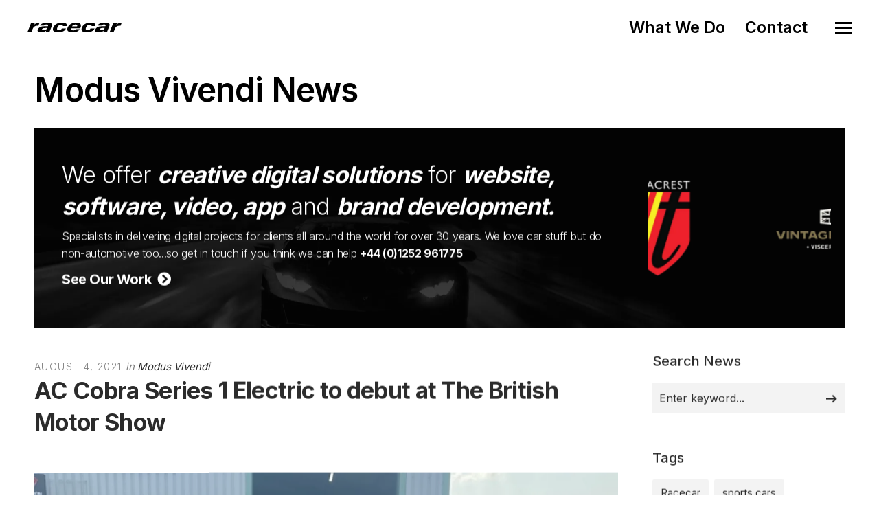

--- FILE ---
content_type: text/html; charset=utf-8
request_url: https://www.racecar.com/News/94406/modus-vivendi/ac-cobra-series-1-electric-to-debut-at-the-british-motor-show
body_size: 10950
content:
<!DOCTYPE html>
<html class="no-js" lang="en">
<head>
  <!-- Global site tag (gtag.js) - Google Analytics -->
  <script async src="https://www.googletagmanager.com/gtag/js?id=G-2FTLNDQYTD"></script>
  <script>
    window.dataLayer = window.dataLayer || [];
    function gtag() { dataLayer.push(arguments); }
    gtag('js', new Date());

    gtag('config', 'G-2FTLNDQYTD');
  </script>

  <!-- Hotjar Tracking Code for https://racecar.com -->
  <script>
    (function(h, o, t, j, a, r) {
        h.hj = h.hj || function() { (h.hj.q = h.hj.q || []).push(arguments) };
        h._hjSettings = { hjid: 3250943, hjsv: 6 };
        a = o.getElementsByTagName('head')[0];
        r = o.createElement('script'); r.async = 1;
        r.src = t + h._hjSettings.hjid + j + h._hjSettings.hjsv;
        a.appendChild(r);
    })(window, document, 'https://static.hotjar.com/c/hotjar-', '.js?sv=');
  </script>


  <meta charset="utf-8">
  <meta name="viewport" content="width=device-width, initial-scale=1.0, maximum-scale=1.0, user-scalable=0" />
  <meta name="google-site-verification" content="s0ZO_uwBw66IX6CetCnHSc4x0mb67tvwB1tX7nSWQxg" />
  <meta name="description" content="Racecar specialises in supplying the automotive industry with world class digital solutions including web, software, app and graphic design" />
  <meta name="keywords" content="web design, website design, logo design, brand identity, branding, app development, e-commerce, video production, marketing consultancy, booking systems, software development, sponsor presentation, brand development, advert design, advert production, magazine advertising, marketing collateral, corporate identity, automotive, motorsport, marine, shere, guildford, surrey, south east, england, united kingdom, uk" />
  <meta name="robots" content="index, follow" />
  <meta name="author" content="Racecar" />
  <meta name="designer" content="© Racecar New Media Services Ltd" />


<meta property="og:type" content="website" />
<meta property="og:url" content="https://www.racecar.com/News/94406/modus-vivendi/ac-cobra-series-1-electric-to-debut-at-the-british-motor-show/" />
<meta property="og:title" content="AC Cobra Series 1 Electric to debut at The British Motor Show" />
<meta property="og:description" content="
New EV recalls classic AC sports cars of the past and retains classic Cobra name
Show takes place August 19-22, 2021
Tickets" />
<meta property="og:image" content="https://www.racecar.com/racecarwebsite/Images/News/94406/acr.jpg" />


<meta name="twitter:card" content="summary" />
<meta name="twitter:site" content="@racecardotcom" />
<meta name="twitter:creator" content="@racecardotcom" />
<meta name="twitter:title" content="AC Cobra Series 1 Electric to debut at The British Motor Show" />
<meta name="twitter:description" content="
New EV recalls classic AC sports cars of the past and retains classic Cobra name
Show takes place August 19-22, 2021
Tickets" />
<meta name="twitter:image" content="https://www.racecar.com/racecarwebsite/Images/News/94406/acr.jpg" />

    <title>AC Cobra Series 1 Electric to debut at The British Motor Show | Modus Vivendi News | Creative Digital Solutions | Racecar</title>

  <link rel="preconnect" href="https://fonts.googleapis.com">
  <link rel="preconnect" href="https://fonts.gstatic.com" crossorigin>
  <link href="https://fonts.googleapis.com/css?family=Roboto:300,300i,400,400i,500,700,700i|Inter:100,200,300,400,500,600,700,800,900&display=swap" rel="stylesheet">

  <link rel="stylesheet" href="/css/bootstrap.min.css?v=djO3wMl9GeaC_u6K-ic4Uj_LKhRUSlUFcsruzS7v5ms" />
  <link rel="stylesheet" href="/files/css/style.css?v=rpNUAUdTDYcg_6sGWWiFj1A1GFKq8-NSxonBcJT6lHM" />
  <link rel="stylesheet" href="/files/css/custom.css?v=x2JG7SrhVK0y8VfOvo-JdAjrOGCXAdp9nzZsTtw7AXs" />
  <link rel="preload" as="style" onload="this.onload=null;this.rel='stylesheet'" href="/css/fontawesome-custom.css?v=lnCG1a42FCfnmF8V16GgGbpDndEQFw7VuR9vAtDmyJ8" />
  <link rel="preload" as="style" onload="this.onload=null;this.rel='stylesheet'" href="/files/css/owl.carousel.css?v=YipNWBP-ySj9nFpfXSq3UOAGkTKM_6ygR_1qZjAiTiw" />
  <link rel="preload" as="style" onload="this.onload=null;this.rel='stylesheet'" href="/files/css/mqueries.css?v=aPpFCcvN5K65tCG2nS0ftruS58l8rMGBEnNcU5uRueA" />

  <link rel="shortcut icon" href="/favicon.ico" />


  

</head>

<body class="news-section">
  <div id="page-content">

    <div class="show-navigation-container">
      <ul class="show-navigation">
        <li><a href="/what-we-do">What We Do</a></li>
        <li><a href="/contact">Contact</a></li>
      </ul>
    </div>

    <header id="header" class="transparent">
      <div class="header-inner clearfix">
        <div id="logo">
          <a href="/">
            <img src="/Images/logo-racecar-dark.svg" alt="Racecar">
          </a>
        </div>
        <div id="menu" class="clearfix">
          <div class="menu-toggle">
            <span class="hamburger"></span><span class="cross"></span>
          </div>
          <div id="menu-inner">
            <nav id="main-nav">
              <ul>
                <li class="menu-item-has-children"><a href="/"><span>Home</span></a></li>
                <li class="menu-item-has-children"><a href="/what-we-do"><span>What We Do</span></a></li>
                <li class="menu-item-has-children"><a href="/news"><span>News</span></a></li>
                <li class="menu-item-has-children"><a href="/cars-for-sale"><span>Cars for Sale</span></a></li>
                <li class="menu-item-has-children"><a href="/contact"><span>Contact</span></a></li>
                <li class="menu-item-has-children racecarmarine-nav-logo">
                  <span class="white bold"><em>And Also</em></span>
                                    <a href="https://www.racecarmarine.com/" target="_blank" class="mt-2" rel="noopener noreferrer"><img src="/Files/Uploads/logo-racecarmarine-light.svg" alt="Racecar Marine Creative Digital Solutions"></a>
                </li>
              </ul>
            </nav>
          </div>
        </div>
      </div>
    </header>

    
<section id="page-body">
    <div class="spacer-big"></div>
    <div class="wrapper">
        
<div class="do-anim">
    <h2>Modus Vivendi News</h2>
</div>
<div class="spacer-small"></div>

<div class="do-anim">
    <div class="widget widget_text racecar_banner racecar_banner_image1 notopmargin overflow-hidden">
    <div class="row d-flex align-items-center">
        <div class="col-lg-9">
            <div class="racecar_banner_padding">
                <h3>We offer <strong><em>creative digital solutions</em></strong> for <strong><em>website, software, video, app</em></strong> and <strong><em>brand development.</em></strong></h3>
                <h6>Specialists in delivering digital projects for clients all around the world for over 30 years. We love car stuff but do non-automotive too...so get in touch if you think we can help <a href="/Contact"><strong>+44 (0)1252 961775</strong></a></h6>
                <div class="spacer-extra-mini"></div>
                <h5><a href="/what-we-do"><strong>See Our Work &nbsp;<i class="fa fa-chevron-circle-right"></i></strong></a></h5>
            </div>
        </div>
        <div class="col-lg-3 overflow-hidden d-none d-lg-block">
<div class="owl-slider-racecar nav-light overflow-hidden">
  <div>
    <a href="https://www.multihullworld.com" class="thumb-hover overlay-effect text-light" target="_blank">
      <img src="/files/projects/multihullworld.jpg?width=600&height=450&mode=crop" alt="Multihull World">
    </a>
  </div>
  <div>
    <a href="https://www.britishphotographyawards.org" class="thumb-hover overlay-effect text-light" target="_blank">
      <img src="/files/projects/britishphotographyawards.jpg?width=600&height=450&mode=crop" alt="British Photography Awards">
    </a>
  </div>
  <div>
    <a href="https://www.bramley.com" class="thumb-hover overlay-effect text-light" target="_blank">
      <img src="/files/projects/bramleymotorcars.jpg?width=600&height=450&mode=crop" alt="Bramley Motor Cars">
    </a>
  </div>
  <div>
    <a href="https://talacrest.com" class="thumb-hover overlay-effect text-light" target="_blank">
      <img src="/files/projects/talacrest.jpg?width=600&height=450&mode=crop" alt="Talacrest">
    </a>
  </div>
  <div>
    <a href="https://www.nikihasler.com" class="thumb-hover overlay-effect text-light" target="_blank">
      <img src="/files/projects/nikihasler.jpg?width=600&height=450&mode=crop" alt="Niki Hasler">
    </a>
  </div>
  <div>
    <a href="https://www.astonmartinparts.net" class="thumb-hover overlay-effect text-light" target="_blank">
      <img src="/files/projects/hwmastonmartinparts.jpg?width=600&height=450&mode=crop" alt="HWM Aston Martin Parts">
    </a>
  </div>
  <div>
    <a href="https://www.rmatrackdays.com" class="thumb-hover overlay-effect text-light" target="_blank">
      <img src="/files/projects/rmatrackdays.jpg?width=600&height=450&mode=crop" alt="RMA Track Days">
    </a>
  </div>
  <div>
    <a href="https://www.supervettura.com" class="thumb-hover overlay-effect text-light" target="_blank">
      <img src="/files/projects/supervettura.jpg?width=600&height=450&mode=crop" alt="SuperVettura">
    </a>
  </div>
  <div>
    <a href="https://www.fiskens.com" class="thumb-hover overlay-effect text-light" target="_blank">
      <img src="/files/projects/fiskens.jpg?width=600&height=450&mode=crop" alt="Fiskens">
    </a>
  </div>
  <div>
    <a href="https://www.frankdale.com" class="thumb-hover overlay-effect text-light" target="_blank">
      <img src="/files/projects/frankdale.jpg?width=600&height=450&mode=crop" alt="Frank Dale">
    </a>
  </div>
  <div>
    <a href="https://www.kingsleycars.co.uk" class="thumb-hover overlay-effect text-light" target="_blank">
      <img src="/files/projects/kingsley.jpg?width=600&height=450&mode=crop" alt="Kingsley Cars">
    </a>
  </div>
  <div>
    <a href="https://www.mclarenchicago.com/" class="thumb-hover overlay-effect text-light" target="_blank">
      <img src="/files/projects/mclaren-chicago.jpg?width=600&height=450&mode=crop" alt="McLaren Chicago">
    </a>
  </div>
  <div>
    <a href="https://vintagebentley.com/" class="thumb-hover overlay-effect text-light" target="_blank">
      <img src="/files/projects/vintage-bentley.jpg?width=600&height=450&mode=crop" alt="Vintage Bentley">
    </a>
  </div>
  <div>
    <a href="https://www.mouse-motors.com/" class="thumb-hover overlay-effect text-light" target="_blank">
      <img src="/files/projects/mousemotors.jpg?width=600&height=450&mode=crop" alt="Mouse Motors">
    </a>
  </div>
</div>
        </div>
    </div>
    <div class="clear"></div>
</div>

</div>

<div class="spacer-small"></div>

<div class="do-anim">
    <div class="main-content left-float">

        <div class="spacer-extra-mini"></div>
        <div class="post-meta">
            <span class="post-date">August 4, 2021</span>
            <span class="post-cat">
                in
                <a href="/news/modus-vivendi">Modus Vivendi</a>
            </span>
        </div>
        <h3 class="post-name story-title">
            <strong>AC Cobra Series 1 Electric to debut at The British Motor Show</strong>
        </h3>

        <div id="blog-single">

            <div class="blog-media topmargin-md">
                  <picture>
                      <source srcset="/racecarwebsite/Images/News/94406/acr.jpg?width=1200&height=800&mode=crop&format=webp" type="image/webp">
                      <source srcset="/racecarwebsite/Images/News/94406/acr.jpg?width=1200&height=800&mode=crop" type="image/jpeg">
                      <img data-src="/racecarwebsite/Images/News/94406/acr.jpg?width=1200&height=800&mode=crop" class="w100" alt="AC Cobra Series 1 Electric to debut at The British Motor Show">
                  </picture>
            </div>

            <div class="blog-content blog-img-push">
        <p><br />
New EV recalls classic AC sports cars of the past and retains classic Cobra name<br />
Show takes place August 19-22, 2021<br />
Tickets cost just £18.50, or £37 for a family<br />
A new generation of high-performance, hand built electric sports cars will make its static debut later this month as the AC Cobra Series 1 electric appears at the British Motor Show.</p>

<p>As one of Britain’s oldest vehicle manufacturers, with a heritage stretching back 120 years,</p>

<p>AC Cars is already ahead of rivals as it finalises delivery of its electric cars to customers. The Farnborough show will give motoring fans their first chance to see the car in the metal for themselves.</p>

<p><br />
Retaining the iconic Cobra styling, the new vehicle feature a specifically engineered electric powertrain, developed by technical partner Falcon Electric.</p>

<p><br />
With a 0-62mph time of around 4secs, and 500 Nm of torque (peak), the Series 1 electric packs a punch akin to the famous Cobras of old, but with a range of around 150 emissions-free miles.<br />
&nbsp;</p>

<p>The British Motor Show CEO, Andy Entwistle, said: “With an unrivalled heritage and a spiritual home just a stone’s throw from our Farnborough venue, it’s an absolute honour to have the new AC Cobra Series 1 Electric at the show. It’s an incredible vehicle that manages to embody the spirit of electric cars, supercars, classic cars and new cars. We’ve got all of those at the show, but the new AC is arguably the only one that ticks all of the boxes at once.”</p>

<p><br />
The British Motor Show promises to be the brightest, most engaging and most interactive automotive event of 2021, and offers terrific value at just £18.50 a ticket, or £37 for a family of four.<br />
&nbsp;</p>

            </div>
            <div class="spacer-medium"></div>

            <div class="text-center">
                <a class="sr-button button-big button-rounded style-black mt-2" href="/news"><i class="fas fa-th me-2"></i> Back to News Index</a>
            </div>

            <div class="spacer-small"></div>

            
<div class="spacer-small"></div>
<hr>
<div class="spacer-medium"></div>
<div class="left-float">
    <h4>Related Modus Vivendi Articles</h4>
</div>
<div class="right-float article-number article-number-lh-short">
    <h5>
        <em>
            <strong>1,525</strong> articles
        </em>
    </h5>
</div>
<div class="clear"></div>
<div class="spacer-small"></div>
<div id="blog-grid" class="minimal-list-blog blog-container topmargin-10">
    <div id="portfolio-grid-articles" class="isotope-grid portfolio-container style-column-3 isotope-spaced clearfix">
            <div class="isotope-item portfolio-item">
    <div class="portfolio-item-inner item-inner">
        <a class="thumb-hover text-light overlay-effect" href="/news/94635/modus-vivendi/goodwood-revival-2021-entry-list-revealed">
            <picture>
                <source srcset="/racecarwebsite/Images/News/94635/acr.jpg?width=900&height=600&mode=crop&format=webp" type="image/webp">
                <source srcset="/racecarwebsite/Images/News/94635/acr.jpg?width=900&height=600&mode=crop" type="image/jpeg">
                <img data-src="/racecarwebsite/Images/News/94635/acr.jpg?width=900&height=600&mode=crop" alt="Goodwood Revival 2021 entry list revealed" loading="lazy">
            </picture>
        </a>
        <div class="portfolio-info">
            <div class="post-meta">
                <span class="post-date">10/9/2021</span>
                <span class="post-cat">
                    in
                    <a href="/news/modus-vivendi">
                        Modus Vivendi
                    </a>
                </span>
            </div>
            <h5 class="portfolio-name height-push notopmargin">
                <a href="/news/94635/modus-vivendi/goodwood-revival-2021-entry-list-revealed">
                    <strong>Goodwood Revival 2021 entry list revealed</strong>
                </a>
            </h5>
        </div>
    </div>
</div>

            <div class="isotope-item portfolio-item">
    <div class="portfolio-item-inner item-inner">
        <a class="thumb-hover text-light overlay-effect" href="/news/94612/modus-vivendi/london-to-brighton-run-gears-up-for-125th-anniversary">
            <picture>
                <source srcset="/racecarwebsite/Images/News/94612/acr.jpg?width=900&height=600&mode=crop&format=webp" type="image/webp">
                <source srcset="/racecarwebsite/Images/News/94612/acr.jpg?width=900&height=600&mode=crop" type="image/jpeg">
                <img data-src="/racecarwebsite/Images/News/94612/acr.jpg?width=900&height=600&mode=crop" alt="London to Brighton Run gears up for 125th Anniversary" loading="lazy">
            </picture>
        </a>
        <div class="portfolio-info">
            <div class="post-meta">
                <span class="post-date">8/9/2021</span>
                <span class="post-cat">
                    in
                    <a href="/news/modus-vivendi">
                        Modus Vivendi
                    </a>
                </span>
            </div>
            <h5 class="portfolio-name height-push notopmargin">
                <a href="/news/94612/modus-vivendi/london-to-brighton-run-gears-up-for-125th-anniversary">
                    <strong>London to Brighton Run gears up for 125th Anniversary</strong>
                </a>
            </h5>
        </div>
    </div>
</div>

            <div class="isotope-item portfolio-item">
    <div class="portfolio-item-inner item-inner">
        <a class="thumb-hover text-light overlay-effect" href="/news/94609/modus-vivendi/voisin-c-27-aerosport-wins-best-in-show-at-concours-of-elegance">
            <picture>
                <source srcset="/racecarwebsite/Images/News/94609/acr.jpg?width=900&height=600&mode=crop&format=webp" type="image/webp">
                <source srcset="/racecarwebsite/Images/News/94609/acr.jpg?width=900&height=600&mode=crop" type="image/jpeg">
                <img data-src="/racecarwebsite/Images/News/94609/acr.jpg?width=900&height=600&mode=crop" alt="Voisin C-27 A&#xE9;rosport wins &#x2018;Best in Show&#x2019; at Concours of Elegance" loading="lazy">
            </picture>
        </a>
        <div class="portfolio-info">
            <div class="post-meta">
                <span class="post-date">7/9/2021</span>
                <span class="post-cat">
                    in
                    <a href="/news/modus-vivendi">
                        Modus Vivendi
                    </a>
                </span>
            </div>
            <h5 class="portfolio-name height-push notopmargin">
                <a href="/news/94609/modus-vivendi/voisin-c-27-aerosport-wins-best-in-show-at-concours-of-elegance">
                    <strong>Voisin C-27 A&#xE9;rosport wins &#x2018;Best in Show&#x2019; at Concours of Elegance</strong>
                </a>
            </h5>
        </div>
    </div>
</div>

            <div class="isotope-item portfolio-item">
    <div class="portfolio-item-inner item-inner">
        <a class="thumb-hover text-light overlay-effect" href="/news/94603/modus-vivendi/mercedes-benz-540k-wins-salon-prive-concours-best-in-show-class-results">
            <picture>
                <source srcset="/racecarwebsite/Images/News/94603/acr.jpg?width=900&height=600&mode=crop&format=webp" type="image/webp">
                <source srcset="/racecarwebsite/Images/News/94603/acr.jpg?width=900&height=600&mode=crop" type="image/jpeg">
                <img data-src="/racecarwebsite/Images/News/94603/acr.jpg?width=900&height=600&mode=crop" alt="Mercedes-Benz 540K wins Salon Prive Concours best in show, class results" loading="lazy">
            </picture>
        </a>
        <div class="portfolio-info">
            <div class="post-meta">
                <span class="post-date">6/9/2021</span>
                <span class="post-cat">
                    in
                    <a href="/news/modus-vivendi">
                        Modus Vivendi
                    </a>
                </span>
            </div>
            <h5 class="portfolio-name height-push notopmargin">
                <a href="/news/94603/modus-vivendi/mercedes-benz-540k-wins-salon-prive-concours-best-in-show-class-results">
                    <strong>Mercedes-Benz 540K wins Salon Prive Concours best in show, class results</strong>
                </a>
            </h5>
        </div>
    </div>
</div>

            <div class="isotope-item portfolio-item">
    <div class="portfolio-item-inner item-inner">
        <a class="thumb-hover text-light overlay-effect" href="/news/94591/modus-vivendi/goodwood-picks-the-11-most-beautiful-cars-of-all-time">
            <picture>
                <source srcset="/racecarwebsite/Images/News/94591/acr.jpg?width=900&height=600&mode=crop&format=webp" type="image/webp">
                <source srcset="/racecarwebsite/Images/News/94591/acr.jpg?width=900&height=600&mode=crop" type="image/jpeg">
                <img data-src="/racecarwebsite/Images/News/94591/acr.jpg?width=900&height=600&mode=crop" alt="Goodwood picks the 11 most beautiful cars of all time" loading="lazy">
            </picture>
        </a>
        <div class="portfolio-info">
            <div class="post-meta">
                <span class="post-date">4/9/2021</span>
                <span class="post-cat">
                    in
                    <a href="/news/modus-vivendi">
                        Modus Vivendi
                    </a>
                </span>
            </div>
            <h5 class="portfolio-name height-push notopmargin">
                <a href="/news/94591/modus-vivendi/goodwood-picks-the-11-most-beautiful-cars-of-all-time">
                    <strong>Goodwood picks the 11 most beautiful cars of all time</strong>
                </a>
            </h5>
        </div>
    </div>
</div>

            <div class="isotope-item portfolio-item">
    <div class="portfolio-item-inner item-inner">
        <a class="thumb-hover text-light overlay-effect" href="/news/94589/modus-vivendi/concours-of-elegance-showcases-the-future-classics">
            <picture>
                <source srcset="/racecarwebsite/Images/News/94589/acr.jpg?width=900&height=600&mode=crop&format=webp" type="image/webp">
                <source srcset="/racecarwebsite/Images/News/94589/acr.jpg?width=900&height=600&mode=crop" type="image/jpeg">
                <img data-src="/racecarwebsite/Images/News/94589/acr.jpg?width=900&height=600&mode=crop" alt="Concours of Elegance showcases the &#x2018;Future Classics&#x2019;" loading="lazy">
            </picture>
        </a>
        <div class="portfolio-info">
            <div class="post-meta">
                <span class="post-date">3/9/2021</span>
                <span class="post-cat">
                    in
                    <a href="/news/modus-vivendi">
                        Modus Vivendi
                    </a>
                </span>
            </div>
            <h5 class="portfolio-name height-push notopmargin">
                <a href="/news/94589/modus-vivendi/concours-of-elegance-showcases-the-future-classics">
                    <strong>Concours of Elegance showcases the &#x2018;Future Classics&#x2019;</strong>
                </a>
            </h5>
        </div>
    </div>
</div>

    </div>
</div>

        </div>

    </div>

    <aside class="sidebar right-float">
        <div class="sidebar-inner">

<div class="widget widget_search">
    <h5 class="widget-title title-alt"><strong>Search News</strong></h5>
    <form role="search" method="get" id="searchform" class="searchform" action="/news/search">
        <div class="form-row notopmargin">
            <input type="text" value="" name="q" id="news-search" placeholder="Enter keyword...">
            <input type="submit" id="searchsubmit" value="Search">
        </div>
    </form>
</div>

              <div class="widget widget_tag_cloud">
                  <h5 class="widget-title title-alt"><strong>Tags</strong></h5>
                  <div class="tagcloud">
                        <a href="/news/tag/2882/racecar">
                Racecar
                        </a>
                        <a href="/news/tag/13753/sports-cars">
                sports cars
                        </a>
                        <a href="/news/tag/33762/modus-vivendi">
                modus vivendi
                        </a>
                        <a href="/news/tag/36789/ac-cobra-series-1-electric">
                AC Cobra Series 1 Electric
                        </a>
                        <a href="/news/tag/36790/british-motor-show">
                British Motor Show
                        </a>
                        <a href="/news/tag/37361/web-site-design">
                web site design
                        </a>
                        <a href="/news/tag/37362/classic-car-dealer-web-site-design">
                classic car dealer web site design
                        </a>
                        <a href="/news/tag/37363/automotive-web-site-design">
                automotive web site design
                        </a>
                        <a href="/news/tag/37364/marine-web-site-design">
                marine web site design
                        </a>
                        <a href="/news/tag/37365/boat-dealer-web-site-design">
                boat dealer web site design
                        </a>
                  </div>
              </div>
              <div class="spacer-medium"></div>

      <ul id="tabs">
        <li class="active">
            Latest News
        </li>
        <li>
            Market and Auction
        </li>
        <li>
            Client
        </li>
        <li>
            Motorsport
        </li>
        <li>
            Modus Vivendi
        </li>
</ul>
<ul id="tab">
        <li class="active">
                <a href="/news/103059/modus-vivendi/uks-first-petrol-pump-offering-race-fuel-with-sustainable-content-opens-to-the-public">
                    <h6><strong>UK&#x2019;s first petrol pump offering race fuel with sustainable content opens to the public</strong></h6>
                </a>
                <span>January 19, 2026</span>
                <hr />
                <a href="/news/103055/motorsport/tour-de-corse-historique-6th-edition-kicks-off-with-strong-registration-line-up">
                    <h6><strong>Tour de Corse Historique 6th Edition kicks off with strong registration line-up</strong></h6>
                </a>
                <span>January 19, 2026</span>
                <hr />
                <a href="/news/103054/client/mouse-motors-sells-amethyst-black-mclaren-p1">
                    <h6><strong>Mouse Motors sells Amethyst Black McLaren P1</strong></h6>
                </a>
                <span>January 19, 2026</span>
                <hr />
                <a href="/news/103053/motorsport/aston-martin-valkyrie-makes-debut-in-the-rolex-24-at-daytona-endurance-classic">
                    <h6><strong>Aston Martin Valkyrie makes debut in the Rolex 24 at Daytona endurance classic</strong></h6>
                </a>
                <span>January 19, 2026</span>
                <hr />
                <a href="/news/103051/market-and-auction/extraordinary-talbot-lago-t150-c-ss-teardrop-coupe-retromobile-auction">
                    <h6><strong>Extraordinary Talbot-Lago T150-C-SS Teardrop Coupe @ R&#xE9;tromobile Auction</strong></h6>
                </a>
                <span>January 19, 2026</span>
                <hr />

        </li>
        <li>
                <a href="/news/103051/market-and-auction/extraordinary-talbot-lago-t150-c-ss-teardrop-coupe-retromobile-auction">
                    <h6><strong>Extraordinary Talbot-Lago T150-C-SS Teardrop Coupe @ R&#xE9;tromobile Auction</strong></h6>
                </a>
                <span>January 19, 2026</span>
                <hr />
                <a href="/news/103046/market-and-auction/1963-ferrari-250-gt-lusso-gooding-christies-retromobile-paris-auction">
                    <h6><strong>1963 Ferrari 250 GT Lusso @ Gooding Christie&#x27;s R&#xE9;tromobile Paris Auction</strong></h6>
                </a>
                <span>January 17, 2026</span>
                <hr />
                <a href="/news/103041/market-and-auction/michael-schumachers-first-f1-gp-winning-1992-benetton-b192-05-for-auction">
                    <h6><strong>Michael Schumacher&#x2019;s first F1 GP Winning 1992 Benetton B192-05 for auction</strong></h6>
                </a>
                <span>January 16, 2026</span>
                <hr />
                <a href="/news/103032/market-and-auction/without-reserve-ferrari-hypercars-at-gooding-christies-retromobile-auction">
                    <h6><strong>Without Reserve Ferrari Hypercars at Gooding Christie&#x2019;s R&#xE9;tromobile Auction</strong></h6>
                </a>
                <span>January 15, 2026</span>
                <hr />
                <a href="/news/103039/market-and-auction/1955-mercedes-benz-300-sl-gullwing-coupe-bonhams-paris-auction">
                    <h6><strong>1955 Mercedes-Benz 300 SL &#x27;Gullwing&#x27; Coup&#xE9; @ Bonhams Paris Auction</strong></h6>
                </a>
                <span>January 15, 2026</span>
                <hr />

                <a href="/news/market-and-auction">
                    <strong>More Market and Auction news...</strong>
                </a>
        </li>
        <li>
                <a href="/news/103054/client/mouse-motors-sells-amethyst-black-mclaren-p1">
                    <h6><strong>Mouse Motors sells Amethyst Black McLaren P1</strong></h6>
                </a>
                <span>January 19, 2026</span>
                <hr />
                <a href="/news/103029/client/will-stone-sells-1910-ghost-porsche-904">
                    <h6><strong>Will Stone sells 1910 Ghost &amp; Porsche 904</strong></h6>
                </a>
                <span>January 15, 2026</span>
                <hr />
                <a href="/news/103007/client/first-events-of-2026-with-rma-track-days">
                    <h6><strong>First Events of 2026 with RMA Track Days!</strong></h6>
                </a>
                <span>January 8, 2026</span>
                <hr />
                <a href="/news/102996/client/a-busy-festive-period-at-vintage-bentley">
                    <h6><strong>A busy festive period at Vintage Bentley</strong></h6>
                </a>
                <span>January 6, 2026</span>
                <hr />
                <a href="/news/102955/client/rma-track-days-2026-calendar-now-live">
                    <h6><strong>RMA Track Days 2026 Calendar Now Live</strong></h6>
                </a>
                <span>January 1, 2026</span>
                <hr />

                <a href="/news/client">
                    <strong>More Client news...</strong>
                </a>
        </li>
        <li>
                <a href="/news/103053/motorsport/aston-martin-valkyrie-makes-debut-in-the-rolex-24-at-daytona-endurance-classic">
                    <h6><strong>Aston Martin Valkyrie makes debut in the Rolex 24 at Daytona endurance classic</strong></h6>
                </a>
                <span>January 19, 2026</span>
                <hr />
                <a href="/news/103055/motorsport/tour-de-corse-historique-6th-edition-kicks-off-with-strong-registration-line-up">
                    <h6><strong>Tour de Corse Historique 6th Edition kicks off with strong registration line-up</strong></h6>
                </a>
                <span>January 19, 2026</span>
                <hr />
                <a href="/news/103047/motorsport/nasser-al-attiyah-takes-6th-dakar-rally-car-win">
                    <h6><strong>Nasser Al Attiyah takes 6th Dakar Rally car win</strong></h6>
                </a>
                <span>January 18, 2026</span>
                <hr />
                <a href="/news/103050/motorsport/wrc-2026-season-launches-in-the-glitz-and-glamour-of-monaco">
                    <h6><strong>WRC 2026 season launches in the glitz and glamour of Monaco</strong></h6>
                </a>
                <span>January 18, 2026</span>
                <hr />
                <a href="/news/103057/motorsport/michelin-pilot-challenge-roar-before-the-rolex-24-weekend-round-up">
                    <h6><strong>Michelin Pilot Challenge Roar Before the Rolex 24 Weekend Round-up</strong></h6>
                </a>
                <span>January 18, 2026</span>
                <hr />

                <a href="/news/motorsport">
                    <strong>More Motorsport news...</strong>
                </a>
        </li>
        <li>
                <a href="/news/103059/modus-vivendi/uks-first-petrol-pump-offering-race-fuel-with-sustainable-content-opens-to-the-public">
                    <h6><strong>UK&#x2019;s first petrol pump offering race fuel with sustainable content opens to the public</strong></h6>
                </a>
                <span>January 19, 2026</span>
                <hr />
                <a href="/news/103035/modus-vivendi/witness-an-historic-le-mans-reunion-goodwood-festival-of-speed">
                    <h6><strong>Witness an historic Le Mans reunion @ Goodwood Festival of Speed</strong></h6>
                </a>
                <span>January 18, 2026</span>
                <hr />
                <a href="/news/103030/modus-vivendi/the-beginning-of-a-new-era-fully-electric-bmw-m-models">
                    <h6><strong>The beginning of a new era: fully electric BMW M models</strong></h6>
                </a>
                <span>January 15, 2026</span>
                <hr />
                <a href="/news/103011/modus-vivendi/dont-miss-super-sunday-the-goodwood-revival">
                    <h6><strong>Dont Miss Super Sunday @ the Goodwood Revival</strong></h6>
                </a>
                <span>January 10, 2026</span>
                <hr />
                <a href="/news/102997/modus-vivendi/dragster-genesis-the-formative-years-of-fearsome-acceleration">
                    <h6><strong>DRAGSTER GENESIS: The formative years of fearsome acceleration</strong></h6>
                </a>
                <span>January 6, 2026</span>
                <hr />

                <a href="/news/modus-vivendi">
                    <strong>More Modus Vivendi news...</strong>
                </a>
        </li>
</ul>


            <div class="spacer-medium"></div>

<a href="https://www.racecarmarine.com" target="_blank" rel="noopener noreferrer"><img src="/Images/News/Banners/racecarmarine-banner-right.png" class="w100" alt="Racecarmarine - Marine Industry Digital Solutions"></a>
<div class="widget">
    <h5 class="widget-title title-alt"><strong>What We Offer</strong></h5>
    <ul class="what-we-do-list">
        <li><h1>Website Design & Build</h1></li>
        <li><h1>Logo Design</h1></li>
        <li><h1>Corporate Identity</h1></li>
        <li><h1>Brand Development</h1></li>
        <li><h1>Software Development</h1></li>
        <li><h1>Advert Design & Production</h1></li>
        <li><h1>Sponsor Presentation</h1></li>
        <li><h1>App Development</h1></li>
        <li><h1>E-commerce</h1></li>
        <li><h1>Video Production</h1></li>
        <li><h1>Marketing Consultancy</h1></li>
        <li><h1>Marketing Collateral</h1></li>
        <li><h1>Booking Systems</h1></li>
    </ul>
</div>
        </div>
    </aside>
    <div class="clear"></div>

    <div class="spacer-big"></div>
</div>


    </div>
</section>



  </div>

  <div class="spacer-big"></div>
  <div class="border-top-dark">
    <footer class="footer -type-1 bg-dark-1">
      <div class="wrapper">
        <div class="footer__top">
          <div class="row y-gap-48 justify-content-between">
            <div class="col-lg-auto col-sm-4 col-md-3 py-4">
              <a href="/"><img src="/Images/logo-racecar-carlogo-dark.svg" alt="Racecar Creative Digital Solutions" class="footer-logo-size" loading="lazy"></a>
            </div>
            <div class="col-lg-4 col-sm-8 col-md-9 py-4">
              <div class="row">
                <div class="col-12 col-md-9 col-lg-12">
                  <h5 class="text-xl fw-bold mb-3 ">
                    Creative Digital Solutions
                  </h5>
                  <div class="footer__content text-base mt-16 sm:mt-12" itemscope itemtype="http://schema.org/ContactPoint">
                    <p>Specialists in providing the Automotive and Marine industry with world class digital solutions.</p>
                    <p class="mt-8"><a href="tel:+441252961775" class="fw-bold">Call us +44 (0)1252 961775</a></p>
                    <p class="mt-0"><a class="fw-bold" href="/contact">Contact us</a></p>
                  </div>
                </div>
              </div>
            </div>
            <div class="col-lg-auto offset-lg-0 col-sm-8 offset-sm-4 col-md-9 offset-md-3 py-4">
              <h5 class="text-xl fw-bold mb-3 ">
                Links
              </h5>
              <div class="footer__content text-base mt-16 sm:mt-12">
                <div><a href="/what-we-do">What We Do</a></div>
                <div><a href="/news">News</a></div>
                <div><a href="/cars-for-sale">Cars for Sale</a></div>
                <div><a href="https://www.racecarmarine.com" target="_blank" rel="noopener noreferrer">Racecarmarine</a></div>
              </div>
            </div>
            <div class="col-lg-auto offset-lg-0 col-sm-8 offset-sm-4 col-md-9 offset-md-3 col-auto py-4">
              <h5 class="text-xl fw-bold mb-3 ">
                Follow us
              </h5>
<div class="social -bordered mt-16 sm:mt-12">
    <a class="social__item  border-dark" href="https://www.instagram.com/racecardotcom" target="_blank" rel="noopener noreferrer">
        <i class="fab fa-instagram"></i>
    </a>
    <a class="social__item  border-dark" href="https://twitter.com/racecardotcom" target="_blank" rel="noopener noreferrer">
        <i class="fab fa-twitter"></i>
    </a>
    <a class="social__item  border-dark" href="https://www.facebook.com/RacecarNewMedia" target="_blank" rel="noopener noreferrer">
        <i class="fab fa-facebook"></i>
    </a>
    <a class="social__item  border-dark" href="https://www.youtube.com/user/RacecarTV" target="_blank"rel="noopener noreferrer">
        <i class="fab fa-youtube"></i>
    </a>
</div>
<div class="clear"></div>              <br />
              <a href="https://www.racecarmarine.com/" target="_blank" rel="noopener noreferrer"><img src="/Files/Uploads/logo-racecarmarine-dark.svg" alt="Racecar Marine Creative Digital Solutions" class="mt-2"></a>
            </div>
          </div>
        </div>
        <div class="footer__bottom -dark">
          <div class="row">
            <div class="col">
              <div class="footer__copyright">
                <p>
                  &copy; 1996-2026 Racecar New Media Services Ltd. Registered Company Number: 3147559 | <a href="/privacy-policy">Privacy Policy</a>
                </p>
              </div>
            </div>
          </div>
        </div>
      </div>
    </footer>
  </div>

  <script src="/js/bootstrap.bundle.min.js?v=fh8VA992XMpeCZiRuU4xii75UIG6KvHrbUF8yIS_2_4"></script>
  <script src="/files/js/jquery-2.1.4.min.js?v=8WqyJLuWKRBVhxXIL1jBDD7SDxU936oZkCnxQbWwJVw"></script>
  <script src="/files/js/plugins.js?v=OUf2hAV1gFRNeO5MSE47W6VDGjUziZ_OehrkmerX4PI"></script>

  <script src="/files/js/jquery.owl.carousel.min.js?v=AxDNnq3C5TO6eA-UrUiv2_5zZor-x4AhMKik8tV0J4U"></script>

  <script src="/files/js/tilt.jquery.js?v=1UXNn-2goZfCa97Ocv0I2JZoQeaUYwpBxoEC7Xcg8v0"></script>

  
    
  <script type="text/javascript">
      $(document).ready(function () {
          $("ul#tabs li").click(function (e) {
              if (!$(this).hasClass("active")) {
                  var tabNum = $(this).index();
                  var nthChild = tabNum + 1;
                  $("ul#tabs li.active").removeClass("active");
                  $(this).addClass("active");
                  $("ul#tab li.active").removeClass("active");
                  $("ul#tab li:nth-child(" + nthChild + ")").addClass("active");
              }
          });
      });
  </script>



  <script src="/files/js/script.js?v=EwCJF4ShWygqrYYUykSsSanBDeq--98qoDd3WzAmxGA"></script>
</body>
</html>


--- FILE ---
content_type: text/css
request_url: https://www.racecar.com/files/css/style.css?v=rpNUAUdTDYcg_6sGWWiFj1A1GFKq8-NSxonBcJT6lHM
body_size: 27911
content:
/* -----------------------------------------------------------------------------------

	0.	RESET & CLEARFIX
	1.	BASICS (body, headers, links, etc)
	2. 	GENERAL ELEMENTS
	3.	HEADER
	4.	FOOTER
	5. 	MENU
	6. 	MENU TOGGLE (Hamburger)
	7. 	HEADER / MENU OPTIONS
	8. 	HERO / PAGETITLE
	9. 	PORTFOLIO
	10. BLOG
	11. COMMENTS
	12. PAGE LOADER
	13. PAGINATION
	14. EXTERN PLUGINS (smartscroll,masonry,revolution slider, owl)
	15. COLUMNS SECTION
	16. FULLWIDTH SECTION
	17. THUMB OVERLAY EFFECT
	18. ANIMATIONS (portfolio, hero, text, ...)
	19. ELEMENTS / SHORTCODES
	20. WIDGETS
	21. CUSTOM STYLE
	
----------------------------------------------------------------------------------- */



/*---------------------------------------------- 

0. RESET & CLEARFIX

------------------------------------------------*/
html, body, div, span, applet, object, iframe,
h1, h2, h3, h4, h5, h6, p, blockquote, pre,
a, abbr, acronym, address, big, cite, code,
del, dfn, em, font, img, ins, kbd, q, s, samp,
small, strike, strong, sub, sup, tt, var,
.overlaycaption, figure,
b, u, i, center,
dl, dt, dd, ol, ul, li,
fieldset, form, label, legend,
table, caption, tbody, tfoot, thead, tr, th, td {
    margin: 0;
    padding: 0;
    border: 0;
    outline: 0;
    font-size: 100%;
}

ol, ul {
    list-style: none;
}

:focus {
    outline: 0;
}

/* deleting the default appearence for form elements */
input[type=text], input[type=password], input[type=submit], input[type=button], textarea, button, select {
    -moz-appearance: none;
    -webkit-appearance: none;
}

/* HTML5 display definitions */
article, aside, details, .overlaycaption, figure, footer, header, hgroup, menu, nav, section, dialog {
    display: block;
}

audio, canvas, video {
    display: inline-block;
}

    audio:not([controls]) {
        display: none;
    }

[hidden] {
    display: none;
    visibility: hidden;
}

.clearfix:after {
    content: "";
    display: block;
    clear: both;
    visibility: hidden;
    font-size: 0;
    height: 0;
}

.clearfix {
    *display: inline-block;
    height: 1%;
}

.clear {
    clear: both;
    display: block;
    font-size: 0;
    height: 0;
    line-height: 0;
    width: 100%;
}

/* Disable hover pointers on scrolling (class set by js)*/
.disable-hover, .disable-hover * {
    pointer-events: none !important;
}


/*---------------------------------------------- 

1. BASICS

------------------------------------------------*/
html {
    height: 100%;
    font-size: 100%;
    -webkit-text-size-adjust: 100%; /* Prevent iOS text size adjust on orientation change without disabling user zoom */
    -ms-text-size-adjust: 100%;
    position: relative;
}

body {
    font-family: 'Hind', 'Helvetica Neue', Helvetica, Arial, sans-serif;
    font-weight: 300;
    font-size: 16px;
    line-height: 25px;
    color: rgba(255,255,255,0.6);
    text-align: left;
    position: relative;
    background: #0a0a0a;
    min-height: 100%;
}

::selection {
    background: #999;
    color: #fff;
}

::-moz-selection {
    background: #999;
    color: #fff;
}

::-webkit-selection {
    background: #999;
    color: #fff;
}


/* Headings
---------------------------------------- */
h1, h2, h3, h4, h5, h6 {
    font-family: 'Playfair Display';
    font-weight: 300;
    letter-spacing: -0.02em;
    color: #FFFFFF;
}

    h1 i, h2 i, h3 i, h4 i, h5 i, h6 i, h1 em, h2 em, h3 em, h4 em, h5 em, h6 em {
        font-style: italic;
    }

    h1 b, h2 b, h3 b, h4 b, h5 b, h6 b, h1 strong, h2 strong, h3 strong, h4 strong, h5 strong, h6 strong {
        font-weight: 700;
    }

    .text-light h1, .text-light h2, .text-light h3, .text-light h4, .text-light h5, .text-light h6,
    h1.text-light, h2.text-light, h3.text-light, h4.text-light, h5.text-light, h6.text-light {
        color: #ffffff;
    }

h1 {
    font-size: 66px;
    line-height: 80px;
}

h2 {
    font-size: 48px;
    line-height: 61px;
}

h3 {
    font-size: 34px;
    line-height: 46px;
}

h4 {
    font-size: 24px;
    line-height: 32px;
    font-weight: 500;
}

h5 {
    font-size: 20px;
    line-height: 31px;
}

h6 {
    font-size: 16px;
    line-height: 25px;
}

/* Headers Spacing */
div h1, div h2, div h3, div h4, div h5, div h6 {
    margin-top: 30px;
}

i + h1, i + h2, i + h3, i + h4, i + h5, i + h6 {
    margin-top: 15px;
}

div h1:first-child, div h2:first-child, div h3:first-child, div h4:first-child, div h5:first-child, div h6:first-child {
    margin-top: 0px !important;
}

h1 + h1, h1 + h2, h1 + h3, h1 + h4, h1 + h5, h1 + h6,
h2 + h1, h2 + h2, h2 + h3, h2 + h4, h2 + h5, h2 + h6,
h3 + h1, h3 + h2, h3 + h3, h3 + h4, h3 + h5, h3 + h6,
h4 + h1, h4 + h2, h4 + h3, h4 + h4, h4 + h5, h4 + h6,
h5 + h1, h5 + h2, h5 + h3, h5 + h4, h5 + h5, h5 + h6,
h6 + h1, h6 + h2, h6 + h3, h6 + h4, h6 + h5, h6 + h6 {
    margin-top: 10px;
}

h3 + h4, h3 + h5, h3 + h6, h4 + h3, h5 + h3, h6 + h3 {
    margin-top: 8px;
}

h4 + h5, h4 + h6, h5 + h4, h6 + h4 {
    margin-top: 6px;
}

h5 + h5, h5 + h6, h6 + h5, h6 + h6 {
    margin-top: 4px;
}

.title-alt {
    font-family: 'Hind';
    font-weight: 300;
    letter-spacing: 0.01em;
}

    .title-alt b, .title-alt strong, .title-alt.bold {
        font-weight: 500;
    }

.uppercase {
    text-transform: uppercase;
    letter-spacing: 0.1em;
}

.letter-spacing-large {
    letter-spacing: 12px !important;
}

/* headings with link */
h1 a, h2 a, h3 a, h4 a, h5 a, h6 a {
    color: #ffffff;
}

.text-light h1 a, .text-light h2 a, .text-light h3 a, .text-light h4 a, .text-light h5 a, .text-light h6 a {
    color: #ffffff;
}

.title-large {
    font-size: 200px;
    line-height: 200px;
}



/* Forms
---------------------------------------- */
::-webkit-input-placeholder {
    color: #000000;
}

:-moz-placeholder {
    color: #000000;
}

::-moz-placeholder {
    color: #000000;
}

:-ms-input-placeholder {
    color: #000000;
}

.text-light ::-webkit-input-placeholder {
    color: #ffffff;
}

.text-light :-moz-placeholder {
    color: #ffffff;
}

.text-light ::-moz-placeholder {
    color: #ffffff;
}

.text-light :-ms-input-placeholder {
    color: #ffffff;
}

input[type=text], input[type=password], input[type=email], input[type=tel], textarea {
    font-family: 'Hind';
    font-weight: 400;
    font-size: 16px;
    background: rgba(255,255,255,0.06);
    border: none;
    line-height: 22px;
    /*height: 22px;*/
    color: #fff;
    padding: 11px 10px;
    transition: all 200ms ease;
    -moz-border-radius: 0px;
    -khtml-border-radius: 0px;
    -webkit-border-radius: 0px;
    border-radius: 0px;
    resize: none;
}

.text-light:not(.transparent) input[type=text], .text-light:not(.transparent) input[type=password], .text-light:not(.transparent) input[type=email], .text-light:not(.transparent) textarea {
    color: #ffffff;
    background: rgba(255,255,255,0.24);
}

input[type=text]:focus, input[type=password]:focus, input[type=email]:focus, textarea:focus {
    border-color: #000000;
}

.text-light input[type=text]:focus, .text-light input[type=password]:focus, .text-light input[type=email]:focus, .text-light textarea:focus {
    border-color: #ffffff;
}

input.false[type=text], input.false[type=password]:focus, input.false[type=email], textarea.false {
    border-color: #fa4d5a;
}

input[type=text], input[type=password], input[type=email], input[type=tel] {
    width: 100%;
    /*max-width: calc(100% - 20px);*/
}

textarea {
    width: 100%;
    min-height: 10rem;
    /*max-width: calc(100% - 20px);*/
}

input[type=submit], input[type=button], button {
    cursor: pointer;
    -moz-border-radius: 0px;
    -khtml-border-radius: 0px;
    -webkit-border-radius: 0px;
    border-radius: 0px;
    display: inline-block;
    font-family: 'Hind';
    font-weight: 500;
    font-size: 13px;
    line-height: 22px;
    /*letter-spacing: 0.06em;
    text-transform: uppercase;*/
    text-align: center;
    margin-bottom: 5px;
    transition: all 0.2s ease;
    color: #ffffff;
    padding: 10px 40px;
    background: #0f0f0f;
    border: none;
    position: relative;
}

.text-light input[type=submit], .text-light input[type=button], .text-light button {
    background: #ffffff;
    color: #000000;
}

input[type=submit]:hover, input[type=button]:hover, button:hover {
    background: #222222;
    color: #ffffff;
}

.text-light input[type=submit]:hover, .text-light input[type=button]:hover, .text-light button:hover {
    background: rgba(255,255,255,0.7);
    color: #000000;
}

select {
    background: rgba(0,0,0,0.06);
    border: none;
    font-size: 14px;
    font-weight: 500;
    height: 44px;
    width: auto;
    padding: 8px;
    color: #000000;
    -moz-border-radius: 0px;
    -khtml-border-radius: 0px;
    -webkit-border-radius: 0px;
    border-radius: 0px;
    min-width: 120px;
    background-image: url(../assets/select-arrow.png);
    background-position: center right;
    background-repeat: no-repeat;
    -webkit-background-size: 16px 6px;
    -moz-background-size: 16px 6px;
    -o-background-size: 16px 6px;
    background-size: 16px 6px;
}

    select.full-width {
        width: 100%;
        max-width: 100%;
    }

    select:focus {
        border-color: #000000;
    }

.text-light select {
    border-color: #3d3d3d;
    color: #ffffff;
    background: #0f0f0f;
    background-image: url(../assets/select-arrow-light.png);
}

    .text-light select:focus {
        border-color: #ffffff;
    }

select option {
    cursor: pointer;
    padding: 5px 7px;
}

label {
    font-weight: 500;
    font-size: 16px;
    width: 100%;
    color: rgba(255,255,255,0.6);
    display: block;
    transition: color 0.2s ease;
}

.text-light label {
    color: #ffffff;
}

.form-row.check-error label {
    color: #ce4a4a;
}

label abbr {
    color: rgba(0,0,0,0.5);
    text-decoration: none;
}

input[type=radio] + label, input[type=checkbox] + label {
    display: inline-block;
    width: auto;
    margin-left: 5px;
}

form {
    margin-top: 25px;
    padding: 1px 0 0 0; /* work around for margin from form-row */
}

div form:first-child {
    margin: 0;
}

form .form-row {
    margin-top: 25px;
    position: relative;
}

div form:first-child .form-row:first-child,
div form:first-child .form-row.one-half:nth-child(2),
div form:first-child .form-row.one-third:nth-child(2), div form:first-child .form-row.one-third:nth-child(3), div form:first-child .form-row.two-third:nth-child(2),
div form:first-child .form-row.one-fourth:nth-child(2), div form:first-child .form-row.one-fourth:nth-child(3), div form:first-child .form-row.one-fourth:nth-child(4), div form:first-child .form-row.two-fourth:nth-child(2), div form:first-child .form-row.two-fourth:nth-child(3) {
    margin-top: 0px;
}

.form-row.hidden {
    display: none;
}

form .form-submit {
    margin-top: 25px;
}

form .form-note {
    position: fixed;
    z-index: 10;
    bottom: 50px;
    left: calc(50% - 150px);
    width: 300px;
    display: none;
}

    form .form-note.visible {
        -webkit-animation: show-hide 5s 1;
        -moz-animation: show-hide 5s 1;
        -ms-animation: show-hide 5s 1;
        animation: show-hide 5s 1;
    }

@-webkit-keyframes show-hide {
    0% {
        opacity: 0;
        visibility: visible;
    }

    20% {
        opacity: 1;
    }

    80% {
        opacity: 1;
    }

    100% {
        opacity: 0;
        visibility: hidden;
    }
}

@-moz-keyframes show-hide {
    0% {
        opacity: 0;
        visibility: visible;
    }

    20% {
        opacity: 1;
    }

    80% {
        opacity: 1;
    }

    100% {
        opacity: 0;
        visibility: hidden;
    }
}

@keyframes show-hide {
    0% {
        opacity: 0;
        visibility: visible;
    }

    20% {
        opacity: 1;
    }

    80% {
        opacity: 1;
    }

    100% {
        opacity: 0;
        visibility: hidden;
    }
}




/* Table
---------------------------------------- */
table {
    margin-top: 25px;
    border-collapse: collapse;
    /*table-layout: fixed;*/
    width: 100%;
    max-width: 100%;
}

div table:first-child {
    margin-top: 0px;
}

table thead th {
    font-family: 'Hind';
    font-weight: 500;
    color: #000000;
    font-size: 14px;
    line-height: 20px;
}

.text-light table thead th {
    color: #ffffff;
}

table tr {
    border-bottom: 1px solid #e0e0e0;
}

table thead tr {
    border-bottom: 2px solid #e0e0e0;
}

.text-light table tr {
    border-color: #3d3d3d !important;
}

table tbody td {
    padding: 10px 0;
}

table tbody tr:first-child td {
    padding-top: 0px;
}

table thead + tbody tr:first-child td {
    padding-top: 10px;
}

table thead th {
    padding-bottom: 10px;
}

table thead tr th:last-child,
table tbody tr td:last-child {
    text-align: right;
}

.table-scroll {
    max-width: 100%;
    overflow-y: scroll;
    margin-top: 25px;
}

div .table-scroll:first-child {
    margin-top: 0px;
}

.table-scroll table {
    min-width: 550px;
}


/* Links
---------------------------------------- */
a {
    text-decoration: none;
    cursor: pointer;
    -webkit-tap-highlight-color: rgba(0,0,0,0.0);
    color: #FFFFFF;
    transition: color 0.15s ease;
}

    a:hover {
        color: rgba(255,255,255,0.6);
    }

.text-light a {
    color: #ffffff;
}

    .text-light a:hover {
        color: rgba(255,255,255,0.7);
    }

.blog-content p a {
    border-bottom: 1px solid rgba(0,0,0,0.12);
}



/* Embedded content
---------------------------------------- */
img, object, video, audio {
    max-width: 100%;
    height: auto;
    display: inline-block;
    margin: 0;
    vertical-align: top;
}

img {
    width: auto;
    max-width: 100%;
    border: 0;
    -ms-interpolation-mode: bicubic;
}

p img {
    margin-top: 25px;
}

    p img:first-child {
        margin-top: 0px;
    }

img.alignleft {
    margin: 3px 25px 25px 0;
    float: left;
}

img.alignright {
    margin: 3px 0px 25px 25px;
    float: right;
}

p + video, p + audio {
    margin-top: 25px;
}


/* Lists
---------------------------------------- */
ul {
    margin-top: 15px;
    margin-left: 30px;
    list-style: disc;
}

    ul.no-list-style {
        list-style: none;
        margin-left: 0px;
    }

div ul:first-child, li ul:first-child {
    margin-top: 0px;
}

ol {
    margin-top: 15px;
    margin-left: 30px;
    list-style: decimal;
}

div ol:first-child, li ol:first-child {
    margin-top: 0px;
}

ul li, ol li {
    margin-top: 5px;
}

    ul li:first-child, ol li:first-child {
        margin-top: 0px;
    }



/* Others
---------------------------------------- */
p {
    margin-top: 15px;
}

div p:first-child {
    margin-top: 0px;
}

strong, b, dt {
    font-weight: 500;
}

i, dfn, em {
    font-style: italic;
}

blockquote {
    font-family: 'Playfair Display';
    font-weight: 400;
    letter-spacing: -0.02em;
    font-size: 28px;
    line-height: 42px;
    color: #000000;
    position: relative;
    max-width: 1200px;
    margin: 40px auto;
}

#page-title blockquote {
    font-size: 36px;
    line-height: 54px;
}

.wrapper blockquote, .wrapper-small blockquote {
    max-width: 100%;
}

.text-light blockquote, blockquote.text-light {
    color: #ffffff;
}

div blockquote:first-child {
    margin-top: 0px;
}

div blockquote:last-child {
    margin-bottom: 0px;
}

blockquote > p:first-of-type:before, blockquote > p:first-of-type:after {
    content: open-quote;
    font-size: 1.5em;
    line-height: 0;
    vertical-align: -0.25em;
    margin-right: .2em;
}

blockquote > p:first-of-type:after {
    content: close-quote;
    margin-right: 0;
    margin-left: .2em;
}

blockquote > p a {
    color: #000000;
}

    blockquote > p a:hover {
        color: rgba(0,0,0,0.6);
    }

blockquote cite {
    display: block;
    font-size: 16px;
    line-height: 24px;
    font-family: 'Hind';
    font-weight: 300;
    letter-spacing: 0.02em;
    font-style: normal;
    color: #000000;
    margin-top: 15px;
}

.text-light blockquote cite, blockquote.text-light cite {
    color: rgba(255,255,255,0.8);
}

blockquote cite:before {
    content: "-";
    margin-right: 10px;
}

blockquote figure {
    margin: 20px auto 0 auto;
    width: 80px;
    height: 80px;
    border-radius: 60px;
    overflow: hidden;
    text-align: center;
}

blockquote p {
    margin: 0;
}

pre {
    padding: 20px;
    margin-top: 20px;
    font-size: 13px;
    line-height: 18px;
    background: #000000;
    color: rgba(255,255,255,0.8);
    display: block;
    border-radius: 3px;
}

div pre:first-child {
    margin-top: 0px;
}

code {
    padding: 0 7px 0 5px;
    display: inline-block;
    border-radius: 3px;
    background: #d9d9d9;
    color: #000000;
    font-size: 13px;
    line-height: 18px;
    position: relative;
    top: -1px;
    font-style: italic;
}

small {
    font-size: 14px;
    line-height: 20px;
}



/*---------------------------------------------- 

2. GENERAL ELEMENTS

------------------------------------------------*/
#page-content {
    overflow: hidden;
    margin: 0;
    min-width: 1200px;
    max-width: 100%;
}

#page-body {
    width: 100%;
}

.wrapper, .wrapper-small {
    width: 1200px;
    margin: 0 auto;
    max-width: calc(100% - 100px);
}

.wrapper-small {
    width: 780px;
}

    .wrapper:after, .wrapper-small:after {
        content: "";
        display: block;
        clear: both;
        visibility: hidden;
        font-size: 0;
        height: 0;
    }

.main-content {
    width: calc(100% - 330px);
}

aside.sidebar {
    width: 280px;
    margin-bottom: 50px;
}

.left-float {
    float: left;
}

.right-float {
    float: right;
}

.align-center {
    text-align: center;
}

.align-right {
    text-align: right;
}

.text-light {
    color: rgba(255,255,255,0.8);
}

/* icons */
i[class*='ion-'], i[class*='fa-'] {
    color: #000000;
}



/*---------------------------------------------- 

3. HEADER

------------------------------------------------*/
header {
    position: fixed;
    top: 0;
    left: 0;
    width: 100% !important;
    height: auto;
    margin: 0 !important;
    max-width: none !important;
    z-index: 1501;
    background: #ffffff;
    border-bottom: 1px solid rgba(0,0,0,0.0);
    -webkit-background-clip: padding-box;
    background-clip: padding-box;
    transition: border 0.4s ease;
}

    header.not-sticky {
        position: absolute;
    }

    header.text-light {
        background: #000000;
    }

    header:not(.transparent) + #hero, header:not(.transparent) + #page-body {
        margin-top: 80px;
    }

    header.small-header {
        border-color: rgba(0,0,0,0.08);
    }

        header.small-header.text-light {
            border-color: rgba(255,255,255,0.24);
        }

    header .header-inner {
        padding: 0;
        position: relative;
    }

    header.wrapper .header-inner {
        width: 1200px;
        margin: 0 auto;
        max-width: calc(100% - 100px);
    }

    header #logo {
        position: relative;
        z-index: 10;
        /*padding: 30px 40px;
        height: 20px;*/
        float: left;
        transition: padding 0.3s ease;
    }

    header.wrapper:not(.small-header) #logo {
        padding: 50px 0;
    }

    header.wrapper #logo {
        padding-left: 0;
    }

    header #logo img {
        max-height: 100%;
        transition: all 0.3s ease;
    }

        header #logo img#dark-logo + img#light-logo {
            position: absolute;
            top: 25px;
            left: 40px;
            opacity: 0;
            visibility: hidden;
            transition: all 0.3s ease;
        }

    header.wrapper:not(.small-header) #logo img#dark-logo + img#light-logo {
        top: 50px;
    }

    header.wrapper #logo img#dark-logo + img#light-logo, header #logo.logo-centered img#dark-logo + img#light-logo {
        left: 0;
    }

    header.text-light:not(.transparent) #logo img#dark-logo,
    header.text-light.transparent:not(.hero-invisible) #logo img#dark-logo {
        opacity: 0;
        visibility: hidden;
    }

        header.text-light:not(.transparent) #logo img#dark-logo + img#light-logo,
        header.text-light.transparent:not(.hero-invisible) #logo img#dark-logo + img#light-logo {
            opacity: 1;
            visibility: visible;
        }

    header.text-light.transparent.menu-is-open[class*='menu-full'] #logo img#dark-logo {
        opacity: 1;
        visibility: visible;
    }

        header.text-light.transparent.menu-is-open[class*='menu-full'] #logo img#dark-logo + img#light-logo {
            opacity: 0;
            visibility: hidden;
        }


/*---------------------------------------------- 

4. FOOTER

------------------------------------------------*/
#footer {
    background: rgba(0,0,0,0.06);
    width: 100%;
}

    #footer.text-light {
        background: #000000;
    }

    #footer.text-light h6 {
        color: #fff !important;
    }

    #footer .footer-inner {
        padding: 60px 0 30px 0;
    }

    #footer.text-light small a {
        color: rgba(255,255,255,.8);
        text-decoration: underline;
    }

    #footer.text-light small a:hover {
        color: #fff;
    }

    #footer .footer-bottom {
        border-top: 1px solid rgba(0,0,0,0.12);
        padding: 25px 0;
    }

    #footer.text-light .footer-bottom {
        border-color: rgba(255,255,255,0.26);
    }

    #footer .footer-bottom .last-col {
        text-align: right;
    }

    #footer .column {
        margin-right: 100px;
    }

    #footer .wrapper .one-half {
        width: calc(50% - 50px);
    }

    #footer .wrapper .one-third {
        width: calc(33.33% - 66.66px);
    }

    #footer .wrapper .two-third {
        width: calc(66.6% - 33.33px);
    }
    /* ((25*2)/3) - (25/3) */
    #footer .wrapper .one-fourth {
        width: calc(25% - 75px);
    }

    #footer .wrapper .two-fourth {
        width: calc(50% - 50px);
    }

    #footer .wrapper .three-fourth {
        width: calc(75% - 25px);
    }

    /* back to top */
    #footer #backtotop {
        position: fixed;
        bottom: -35px;
        right: 30px;
        text-indent: 9999px;
        width: 20px;
        height: 20px;
        transition: all 0.5s ease;
    }

        #footer #backtotop.visible {
            bottom: 30px;
        }

        #footer #backtotop:before {
            content: "";
            height: 16px;
            width: 3px;
            background: #fff;
            display: block;
            transition: all 0.2s ease 0.2s;
            position: absolute;
            top: 2px;
            left: calc(50% - 1px);
            transition: background-color 0.3s ease;
        }

        #footer #backtotop:hover:before {
            background-color: #666666;
        }

        #footer #backtotop:after {
            content: "";
            position: absolute;
            top: 7px;
            left: calc(50% - 6px);
            border-left: 3px solid #fff;
            border-top: 3px solid #fff;
            display: block;
            width: 13px;
            height: 13px;
            -webkit-transform: translateY(-50%) rotate(45deg);
            -moz-transform: translateY(-50%) rotate(45deg);
            -ms-transform: translateY(-50%) rotate(45deg);
            -o-transform: translateY(-50%) rotate(45deg);
            transform: translateY(-50%) rotate(45deg);
            transition: border-color 0.3s ease;
        }

        #footer #backtotop:hover:after {
            border-color: #666666;
        }


/*---------------------------------------------- 

5. 	MENU

------------------------------------------------*/
#menu-inner {
    width: 0;
    height: 100%;
    position: fixed;
    top: 0;
    right: 0;
    overflow: hidden;
    background: #111;
    border-left: 1px solid rgba(0,0,0,0.08);
    -webkit-background-clip: padding-box; /* for Safari */
    background-clip: padding-box; /* for IE9+, Firefox 4+, Opera, Chrome */
    -webkit-transition: all 600ms cubic-bezier(0.600, 0.300, 0.000, 1.000);
    -moz-transition: all 600ms cubic-bezier(0.600, 0.300, 0.000, 1.000);
    -o-transition: all 600ms cubic-bezier(0.600, 0.300, 0.000, 1.000);
    transition: all 600ms cubic-bezier(0.600, 0.300, 0.000, 1.000); /* custom */
    -webkit-transition-timing-function: cubic-bezier(0.600, 0.300, 0.000, 1.000);
    -moz-transition-timing-function: cubic-bezier(0.600, 0.300, 0.000, 1.000);
    -o-transition-timing-function: cubic-bezier(0.600, 0.300, 0.000, 1.000);
    transition-timing-function: cubic-bezier(0.600, 0.300, 0.000, 1.000); /* custom */
}

header.text-light:not(.transparent) #menu-inner {
    background: #000000;
    border-color: rgba(255,255,255,0.24);
}

header.menu-is-open #menu-inner {
    width: 340px;
}

nav#main-nav {
    width: 340px;
    max-height: calc(100% - 150px);
    position: absolute;
    top: 50%;
    left: 0;
    overflow-y: auto;
    overflow-x: hidden;
    -webkit-transform: translateY(-50%);
    -moz-transform: translateY(-50%);
    -ms-transform: translateY(-50%);
    -o-transform: translateY(-50%);
    transform: translateY(-50%);
    transition: all 0.2s ease;
}

    nav#main-nav ul {
        width: 340px;
        list-style: none;
        margin: 0;
        padding: 0;
        -webkit-transform: translateX(50%);
        -moz-transform: translateX(50%);
        -ms-transform: translateX(50%);
        -o-transform: translateX(50%);
        transform: translateX(50%);
        transition: transform 0.6s ease;
    }

header.menu-is-open nav#main-nav ul, header.menu-open nav#main-nav ul {
    -webkit-transform: translateX(0) !important;
    -moz-transform: translateX(0) !important;
    -ms-transform: translateX(0) !important;
    -o-transform: translateX(0) !important;
    transform: translateX(0) !important;
}

nav#main-nav > ul > li {
    margin: 10px 0;
    display: block;
    padding: 0 25px;
    position: relative;
    left: 0px;
}

    nav#main-nav > ul > li:first-child {
        margin-top: 0;
    }

    nav#main-nav > ul > li:last-child {
        margin-bottom: 0;
    }

nav#main-nav ul > li > a {
    font-family: 'Playfair Display';
    font-weight: 700;
    font-size: 40px;
    display: block;
    width: auto;
    letter-spacing: -0.02em;
    color: rgba(255,255,255,1.0);
    height: 50px;
    line-height: 50px;
    position: relative;
    transition: all 0.2s ease;
    overflow: hidden;
}

header.text-light:not(.transparent) nav#main-nav ul > li > a,
header.text-light.menu-open.transparent:not(.hero-invisible) nav#main-nav ul > li > a {
    color: rgba(255,255,255,0.7);
}

nav#main-nav ul > li > a:hover,
nav#main-nav ul > li.current-menu-item > a,
nav#main-nav ul > li:hover > a {
    color: rgba(255,255,255,0.5);
}

header.text-light:not(.transparent) nav#main-nav ul > li > a:hover,
header.text-light:not(.transparent) nav#main-nav ul > li.current-menu-item > a,
header.text-light:not(.transparent) nav#main-nav ul > li:hover > a,
header.text-light.menu-open.transparent:not(.hero-invisible) nav#main-nav ul > li > a:hover,
header.text-light.menu-open.transparent:not(.hero-invisible) nav#main-nav ul > li.current-menu-item > a,
header.text-light.menu-open.transparent:not(.hero-invisible) nav#main-nav ul > li:hover > a {
    color: #ffffff;
}

header.menu-open nav#main-nav ul > li > a {
    font-family: 'Hind';
    font-weight: 500;
    font-size: 14px;
    text-transform: uppercase;
    letter-spacing: 0.05em;
    height: 30px;
    line-height: 30px;
}

nav#main-nav ul.sub-menu li.menu-item-has-children a {
    position: relative;
}

nav#main-nav ul.sub-menu li.menu-item-has-children > a:after {
    content: "";
    position: absolute;
    top: 50%;
    right: 2px;
    height: 4px;
    width: 4px;
    border-top: 1.5px solid #000000;
    border-right: 1.5px solid #000000;
    -webkit-transform: translateY(-50%) rotate(45deg);
    -moz-transform: translateY(-50%) rotate(45deg);
    -ms-transform: translateY(-50%) rotate(45deg);
    -o-transform: translateY(-50%) rotate(45deg);
    transform: translateY(-50%) rotate(45deg);
    display: none;
}

nav#main-nav ul > li > a span {
    display: inline-block;
}

nav#main-nav > ul > li ul.sub-menu {
    margin: 0;
    padding: 10px 0 12px 2px;
    display: none;
    width: auto;
    -webkit-transform: translateX(0) !important;
    -moz-transform: translateX(0) !important;
    -ms-transform: translateX(0) !important;
    -o-transform: translateX(0) !important;
    transform: translateX(0) !important;
}

nav#main-nav ul.sub-menu ul.sub-menu {
    padding: 15px 0 15px 15px;
    margin: 0;
    display: none;
}

header:not(.menu-open) nav#main-nav ul.sub-menu li:last-child > ul.sub-menu {
    padding-bottom: 0;
}

nav#main-nav ul.sub-menu li {
    margin: 4px 0 4px 0;
}

nav#main-nav ul.sub-menu > li > a {
    font-family: 'Hind';
    font-weight: 400;
    letter-spacing: 0.03em;
    text-transform: uppercase;
    font-size: 14px;
    height: 22px;
    line-height: 22px;
    display: block;
}

header.menu-open nav#main-nav ul.sub-menu > li > a {
    letter-spacing: 0;
    text-transform: none;
    font-size: 13px;
    height: 20px;
    line-height: 20px;
}


/* Menu widgets */
#menu-widget, #header-widget {
    width: 280px;
    position: absolute;
    bottom: 25px;
    left: 25px;
    text-align: left;
    opacity: 0;
    filter: alpha(opacity=0);
    -ms-filter: "progid:DXImageTransform.Microsoft.Alpha(Opacity=0)";
    -webkit-transform: translateX(60px);
    -moz-transform: translateX(60px);
    -ms-transform: translateX(60px);
    -o-transform: translateX(60px);
    transform: translateX(60px);
    transition: all 0.5s ease;
}

header:not(.menu-full-center):not(.menu-full-columns) #menu-widget, #header-widget {
    font-size: 14px;
    line-height: 20px;
}

header.menu-is-open #menu-widget {
    opacity: 1;
    filter: alpha(opacity=100);
    -ms-filter: "progid:DXImageTransform.Microsoft.Alpha(Opacity=100)";
    transition-delay: 0.4s;
    -webkit-transform: translateY(0px) translateX(0px) !important;
    -moz-transform: translateY(0px) translateX(0px) !important;
    -ms-transform: translateY(0px) translateX(0px) !important;
    -o-transform: translateY(0px) translateX(0px) !important;
    transform: translateY(0px) translateX(0px) !important;
}

#menu-widget .widget {
    margin-top: 25px;
}

    #menu-widget .widget:first-child {
        margin-top: 0px;
    }



/*---------------------------------------------- 

6. 	MENU TOGGLE (Hamburger)

------------------------------------------------*/
.menu-toggle {
    width: 80px;
    height: 80px;
    max-height: 100%;
    float: right;
    position: relative;
    display: block;
    cursor: pointer;
    overflow: hidden;
    z-index: 10;
    margin-right: -3px;
    transition: height 0.3s ease, transform 0.4s ease;
}

header.wrapper:not(.small-header) .menu-toggle {
    height: 130px;
}

header.wrapper .menu-toggle {
    margin-right: -27px;
}

/* cross icon / animation */
.menu-toggle span.hamburger, .menu-toggle span.hamburger:after, .menu-toggle span.hamburger:before {
    content: "";
    display: block;
    width: 24px;
    height: 3px;
    background: #000000;
    position: absolute;
    top: 50%;
    margin-top: -1px;
    left: 50%;
    margin-left: -12px;
    -webkit-transition: all 0.3s cubic-bezier(0.600, 0.000, 0.200, 1.000);
    -moz-transition: all 0.3s cubic-bezier(0.600, 0.000, 0.200, 1.000);
    -o-transition: all 0.3s cubic-bezier(0.600, 0.000, 0.200, 1.000);
    transition: all 0.3s cubic-bezier(0.600, 0.000, 0.200, 1.000);
    -webkit-transition-timing-function: cubic-bezier(0.600, 0.000, 0.200, 1.000);
    -moz-transition-timing-function: cubic-bezier(0.600, 0.000, 0.200, 1.000);
    -o-transition-timing-function: cubic-bezier(0.600, 0.000, 0.200, 1.000);
    transition-timing-function: cubic-bezier(0.600, 0.000, 0.200, 1.000);
    transition-delay: 0.15s;
}

header.text-light:not(.transparent) .menu-toggle span.hamburger,
header.text-light:not(.transparent) .menu-toggle span.hamburger:after,
header.text-light:not(.transparent) .menu-toggle span.hamburger:before,
header.text-light.transparent:not(.hero-invisible) .menu-toggle span.hamburger,
header.text-light.transparent:not(.hero-invisible) .menu-toggle span.hamburger:after,
header.text-light.transparent:not(.hero-invisible) .menu-toggle span.hamburger:before {
    background: #ffffff;
}

.menu-toggle span.hamburger:after {
    margin-top: -7px;
    top: 0;
    transition-delay: 0.27s;
}

.menu-toggle span.hamburger:before {
    margin-top: 7px;
    top: 0;
    transition-delay: 0.2s;
}

.menu-is-open .menu-toggle span.hamburger, .menu-is-open .menu-toggle span.hamburger:after, .menu-is-open .menu-toggle span.hamburger:before {
    transition-delay: 0.12s;
    -webkit-transform: translateX(60px);
    -moz-transform: translateX(60px);
    -ms-transform: translateX(60px);
    -o-transform: translateX(60px);
    transform: translateX(60px);
}

    .menu-is-open .menu-toggle span.hamburger:after {
        transition-delay: 0s;
    }

    .menu-is-open .menu-toggle span.hamburger:before {
        transition-delay: 0.07s;
    }



/* cross icon / animation */
.menu-toggle span.cross:before, .menu-toggle span.cross:after {
    content: "";
    display: block;
    width: 24px;
    height: 3px;
    background: #FFFFFF;
    position: absolute;
    top: 50%;
    margin-top: -1.5px;
    left: 50%;
    margin-left: -12px;
    -webkit-transition: transform 0.3s cubic-bezier(0.600, 0.000, 0.200, 1.000);
    -moz-transition: transform 0.3s cubic-bezier(0.600, 0.000, 0.200, 1.000);
    -o-transition: transform 0.3s cubic-bezier(0.600, 0.000, 0.200, 1.000);
    transition: transform 0.3s cubic-bezier(0.600, 0.000, 0.200, 1.000);
    -webkit-transition-timing-function: cubic-bezier(0.600, 0.000, 0.200, 1.000);
    -moz-transition-timing-function: cubic-bezier(0.600, 0.000, 0.200, 1.000);
    -o-transition-timing-function: cubic-bezier(0.600, 0.000, 0.200, 1.000);
    transition-timing-function: cubic-bezier(0.600, 0.000, 0.200, 1.000);
    -webkit-transform: translateY(-70px) translateX(-70px) rotate(45deg);
    -moz-transform: translateY(-70px) translateX(-70px) rotate(45deg);
    -ms-transform: translateY(-70px) translateX(-70px) rotate(45deg);
    -o-transform: translateY(-70px) translateX(-70px) rotate(45deg);
    transform: translateY(-70px) translateX(-70px) rotate(45deg);
    transition-delay: 0.12s;
}

header.text-light:not(.transparent) .menu-toggle span.cross:before,
header.text-light:not(.transparent) .menu-toggle span.cross:after {
    background: #ffffff;
}

.menu-toggle span.cross:after {
    transition-delay: 0s;
    -webkit-transform: translateY(-70px) translateX(70px) rotate(-45deg);
    -moz-transform: translateY(-70px) translateX(70px) rotate(-45deg);
    -ms-transform: translateY(-70px) translateX(70px) rotate(-45deg);
    -o-transform: translateY(-70px) translateX(70px) rotate(-45deg);
    transform: translateY(-70px) translateX(70px) rotate(-45deg);
}

.menu-is-open .menu-toggle span.cross:before {
    transition-delay: 0.12s;
    -webkit-transform: rotate(45deg);
    -moz-transform: rotate(45deg);
    -ms-transform: rotate(45deg);
    -o-transform: rotate(45deg);
    transform: rotate(45deg);
}

.menu-is-open .menu-toggle span.cross:after {
    transition-delay: 0.24s;
    -webkit-transform: rotate(-45deg) !important;
    -moz-transform: rotate(-45deg) !important;
    -ms-transform: rotate(-45deg) !important;
    -o-transform: rotate(-45deg) !important;
    transform: rotate(-45deg) !important;
}



/*---------------------------------------------- 

7. HEADER / MENU OPTIONS

------------------------------------------------*/

/* Open Menu (menu-open) */
@media only screen and (min-width:769px) {
    header.menu-open .menu-toggle {
        display: none;
    }

    header.menu-open #menu-inner {
        background: none;
        width: auto;
        position: relative;
        top: auto;
        right: auto;
        float: right;
        z-index: 15;
        overflow: visible;
        margin-right: 40px;
        border: none;
    }

    header.menu-open.wrapper #menu-inner {
        margin-right: 0px;
    }

    header.menu-open nav#main-nav {
        width: auto;
        max-height: none;
        position: relative;
        top: auto;
        left: auto;
        overflow-y: visible;
        overflow-x: visible;
        -webkit-transform: translateY(0);
        -moz-transform: translateY(0);
        -ms-transform: translateY(0);
        -o-transform: translateY(0);
        transform: translateY(0)
    }

        header.menu-open nav#main-nav ul {
            width: auto;
            margin: 0;
        }

    header.menu-open #menu-widget {
        display: none;
    }

    header.menu-open nav#main-nav > ul > li {
        margin: 0 12px;
        display: inline-block;
        padding: 25px 0;
        transition: padding 0.3s ease;
    }

    header.menu-open.wrapper:not(.small-header) nav#main-nav > ul > li {
        padding: 50px 0;
    }

    header.menu-open nav#main-nav > ul > li:first-child {
        margin-left: 0
    }

    header.menu-open nav#main-nav > ul > li:last-child {
        margin-right: 0
    }

    header.menu-open nav#main-nav ul.sub-menu {
        margin: 0;
        padding: 15px 0;
        display: block;
        position: absolute;
        top: 80px;
        left: 0;
        width: 200px;
        background: #000000;
        text-align: left;
        visibility: hidden;
        opacity: 0;
        filter: alpha(opacity=0);
        -ms-filter: "progid:DXImageTransform.Microsoft.Alpha(Opacity=0)";
        -webkit-transition: all .4s ease .2s;
        -moz-transition: all .4s ease .2s;
        -o-transition: all .4s ease .2s;
        -ms-transition: all .4s ease .2s;
        transition: all .4s ease .2s;
        z-index: 2;
    }

    header.menu-open.wrapper nav#main-nav ul.sub-menu {
        margin-top: 15px;
    }

    header.menu-open nav#main-nav > ul > li > ul.sub-menu.add-gap {
        left: auto;
        right: 0
    }

    header.menu-open nav#main-nav li a:hover + ul.sub-menu,
    header.menu-open nav#main-nav li ul.sub-menu:hover {
        transition-delay: 0s;
        visibility: visible;
        opacity: 1;
        filter: alpha(opacity=100);
        -ms-filter: "progid:DXImageTransform.Microsoft.Alpha(Opacity=100)"
    }

    header.menu-open nav#main-nav ul.sub-menu ul.sub-menu {
        top: 0;
        left: -201px;
        border: none;
        padding: 15px 0;
    }

    header.menu-open nav#main-nav ul.sub-menu li {
        margin: 4px 0;
        padding: 0 20px;
        position: relative
    }

        header.menu-open nav#main-nav ul.sub-menu li.menu-item-has-children > a:after {
            display: block;
            border-color: #ffffff;
        }

    header.menu-open nav#main-nav ul.sub-menu > li > a {
        color: #ffffff;
    }
}

/* Full Menu Center (menu-full-center) */
header[class*='menu-full'] #menu-inner {
    border: none;
}

header.menu-is-open[class*='menu-full'] #menu-inner {
    width: 100%;
}

header[class*='menu-full'] nav#main-nav {
    left: 50%;
    margin-left: -170px;
    opacity: 0;
    filter: alpha(opacity=0);
    -ms-filter: "progid:DXImageTransform.Microsoft.Alpha(Opacity=0)";
    text-align: center;
}

header.menu-is-open[class*='menu-full'] nav#main-nav {
    opacity: 1;
    filter: alpha(opacity=100);
    -ms-filter: "progid:DXImageTransform.Microsoft.Alpha(Opacity=100)";
    transition-delay: 0.4s;
    transition-duration: 0.6s;
}

header[class*='menu-full'] nav#main-nav ul {
    width: auto;
}

    header[class*='menu-full'] nav#main-nav ul li {
        padding: 0;
    }

header.menu-full-center #menu-inner #menu-widget {
    width: calc(100% - 50px);
    -webkit-transform: translateY(-20px);
    -moz-transform: translateY(-20px);
    -ms-transform: translateY(-20px);
    -o-transform: translateY(-20px);
    transform: translateY(-20px);
    overflow: hidden;
}

header.menu-full-center.wrapper #menu-inner #menu-widget {
    width: 1200px;
    left: 50%;
    -webkit-transform: translateX(-50%) translateY(0px) !important;
    -moz-transform: translateX(-50%) translateY(0px) !important;
    -ms-transform: translateX(0%) translateY(0px) !important;
    -o-transform: translateX(-50%) translateY(0px) !important;
    transform: translateX(-50%) translateY(0px) !important;
    overflow: hidden;
}

header.menu-full-center #menu-inner #menu-widget > .widget {
    max-width: 300px;
    float: left;
}

    header.menu-full-center #menu-inner #menu-widget > .widget:nth-child(2) {
        float: right;
        margin-top: 0px;
    }

/* Full Menu Columns (menu-full-columns) */
header.menu-full-columns nav#main-nav {
    margin-left: -330px;
    width: 300px;
    height: 400px;
    text-align: left;
}

    header.menu-full-columns nav#main-nav > ul {
        width: auto;
    }

        header.menu-full-columns nav#main-nav > ul > li {
            padding: 0;
        }

header.menu-full-columns #menu-inner #menu-widget {
    width: 300px;
    height: 400px !important;
    padding: 0;
    max-height: calc(100% - 300px);
    position: absolute;
    top: 50%;
    left: auto;
    right: 50%;
    margin-right: -330px;
    overflow-y: scroll;
    overflow-x: hidden;
    text-align: left;
    -webkit-transform: translateY(-50%) translateX(0px) !important;
    -moz-transform: translateY(-50%) translateX(0px);
    -ms-transform: translateY(-50%) translateX(0px) !important;
    -o-transform: translateY(-50%) translateX(0px) !important;
    transform: translateY(-50%) translateX(0px) !important;
}

header.text-light.transparent.menu-is-open[class*='menu-full'] .widget {
    color: rgba(0,0,0,0.6);
}

header.text-light.transparent.menu-is-open[class*='menu-full'] #menu-widget h1,
header.text-light.transparent.menu-is-open[class*='menu-full'] #menu-widget h2,
header.text-light.transparent.menu-is-open[class*='menu-full'] #menu-widget h3,
header.text-light.transparent.menu-is-open[class*='menu-full'] #menu-widget h4,
header.text-light.transparent.menu-is-open[class*='menu-full'] #menu-widget h5,
header.text-light.transparent.menu-is-open[class*='menu-full'] #menu-widget h6 {
    color: #000000;
}

header.text-light.transparent.menu-is-open[class*='menu-full'] #menu-widget a {
    color: #000000;
}

    header.text-light.transparent.menu-is-open[class*='menu-full'] #menu-widget a:hover {
        color: rgba(0,0,0,0.6);
    }


/* header transparent */
header.transparent {
    background: none;
    border: none;
}

header.transparent {
    pointer-events: none;
}

    header.transparent #logo a, header.transparent #menu #main-nav,
    header.transparent #menu .menu-toggle, header.transparent #menu #menu-widget,
    header.transparent #header-widget {
        pointer-events: auto;
    }


/* Logo centered */
header #logo.logo-centered {
    padding-left: 0;
    padding-right: 0;
    position: absolute;
    top: 0;
    left: 50%;
    -webkit-transform: translateX(-50%);
    -moz-transform: translateX(-50%);
    -ms-transform: translateX(-50%);
    -o-transform: translateX(-50%);
    transform: translateX(-50%);
}

    header #logo.logo-centered ~ #header-widget {
        display: block;
        width: auto;
        opacity: 1;
        filter: alpha(opacity=1);
        -ms-filter: "progid:DXImageTransform.Microsoft.Alpha(Opacity=1)";
        -webkit-transform: translateX(0px) translateY(50%) !important;
        -moz-transform: translateX(0px) translateY(50%) !important;
        -ms-transform: translateX(0px) translateY(50%) !important;
        -o-transform: translateX(0px) translateY(50%) !important;
        transform: translateX(0px) translateY(50%) !important;
        bottom: 50%;
        max-height: 90%;
        margin: 0;
        overflow: hidden;
    }

header.wrapper #logo.logo-centered ~ #header-widget {
    left: 0;
}

header #logo.logo-centered ~ #header-widget .widget:nth-child(2n), header #logo.logo-centered ~ #header-widget .widget:nth-child(3n), header #logo.logo-centered ~ #header-widget .widget:nth-child(4n) {
    display: none;
}

header #logo.logo-centered ~ #menu #menu-inner #menu-widget .widget {
    display: none;
}

    header #logo.logo-centered ~ #menu #menu-inner #menu-widget .widget:nth-child(2n) {
        display: block;
        margin-top: 0;
    }

header.text-light.transparent.hero-invisible #logo.logo-centered ~ #header-widget {
    color: rgba(0,0,0,0.8);
}


/*---------------------------------------------- 

8. HERO / PAGETITLE

------------------------------------------------*/
#hero {
    position: relative;
    overflow: hidden;
    width: 100%;
}

#page-content > #hero:first-child {
    width: 100%;
    margin: 0;
}

#hero.text-light {
    background: #000000;
}

#hero.hero-full {
    min-height: 100vh;
}

#hero.hero-big {
    min-height: 75vh;
}

/* hero pagetitle */
/*#hero #page-title {
    padding-top: 100px;
    padding-bottom: 100px;
    position: relative;
}

    #hero #page-title:not(.wrapper):not(.wrapper-small) {
        width: calc(100% - 100px);
        padding-left: 50px;
        padding-right: 50px;
    }

#hero.hero-full #page-title, #hero.hero-big #page-title {
    margin-top: 0px;
    position: absolute;
    top: 50%;
    left: 50%;
    -webkit-transform: translateY(-50%) translateX(-50%);
    -moz-transform: translateY(-50%) translateX(-50%);
    -ms-transform: translateY(-50%) translateX(-50%);
    -o-transform: translateY(-50%) translateX(-50%);
    transform: translateY(-50%) translateX(-50%);
}

    #hero.hero-full #page-title.title-top, #hero.hero-big #page-title.title-top,
    #hero.hero-full #page-title.title-bottom, #hero.hero-big #page-title.title-bottom,
    #hero.hero-full #page-title.push-bottom:not(.title-top), #hero.hero-big #page-title.push-bottom:not(.title-top) {
        top: 0;
        -webkit-transform: translateY(0%) translateX(-50%);
        -moz-transform: translateY(0%) translateX(-50%);
        -ms-transform: translateY(0%) translateX(-50%);
        -o-transform: translateY(0%) translateX(-50%);
        transform: translateY(0%) translateX(-50%);
    }

    #hero.hero-full #page-title.title-bottom, #hero.hero-big #page-title.title-bottom {
        top: auto;
        bottom: 0;
    }

    #hero.hero-full #page-title.push-bottom:not(.title-top), #hero.hero-big #page-title.push-bottom:not(.title-top) {
        top: auto;
        bottom: 0;
    }*/

/* google map for hero*/
#hero > .google-map {
    height: 400px;
}

#hero.hero-full > .google-map {
    min-height: 100vh;
}

#hero.hero-big > .google-map {
    min-height: 75vh;
}

/* norfound */
.notfound {
    display: inline-block;
    width: 240px;
    height: 240px;
    border: 4px solid #000000;
    border-radius: 999px;
    line-height: 200px;
    font-size: 90px;
}


/*---------------------------------------------- 

9. PORTFOLIO

------------------------------------------------*/
.portfolio-category {
    font-family: 'Hind';
    font-weight: 300;
    text-transform: uppercase;
    letter-spacing: 0.18em;
    font-size: 14px;
    line-height: 20px;
    color: #000000;
}

.text-light .portfolio-category {
    color: #ffffff;
}

.portfolio-info {
    margin-top: 15px;
    margin-bottom: 15px;
}

.portfolio-category + .portfolio-name {
    margin-top: 0px;
}


/* portfolio-single */
#portfolio-single {
    overflow: hidden;
}

.single-portfolio .single-content {
    width: calc(50% - 100px);
    padding-left: 100px;
    -webkit-box-sizing: border-box;
    -moz-box-sizing: border-box;
    box-sizing: border-box;
}

    .single-portfolio .single-content.right-float {
        padding-left: 0;
        padding-right: 100px;
    }

.wrapper .single-content {
    padding: 0;
    width: calc(45% - 100px);
}

.single-portfolio .single-media {
    width: 50%;
}

.wrapper .single-media {
    width: 55%;
}

.single-title + * {
    margin-top: 50px;
}

.single-title > p {
    margin-top: 8px;
}


/* filter */
.filter {
    list-style: none;
    padding: 0;
    margin: 0 !important;
}

    .filter li {
        display: inline-block;
        margin: 0 25px 15px 0;
    }

    .filter.align-right li, .align-right .filter li {
        margin: 0 0 15px 25px;
    }

    .filter.align-center li, .align-center .filter li {
        margin: 0 13px;
    }

    .filter li:first-child {
        margin-left: 0;
    }

    .filter li:last-child {
        margin-right: 0;
    }

    .filter li a {
        font-family: 'Hind';
        font-weight: 400;
        font-size: 15px;
        line-height: 21px;
        color: #000000;
        position: relative;
        transition: color 0.15s ease;
        padding-bottom: 3px;
        display: inline-block;
    }

        .filter li a:hover, .filter li.active a {
            color: rgba(0,0,0,0.6);
        }

        .filter li a:after {
            content: "";
            width: 100%;
            height: 1px;
            position: absolute;
            bottom: 5px;
            left: 0;
            background: rgba(0,0,0,0);
            transition: all 0.3s ease;
        }

    .filter li.active a:after {
        bottom: 0px;
        background: rgba(0,0,0,0.12);
    }


/*---------------------------------------------- 

10. BLOG

------------------------------------------------*/
.post-date {
    font-family: 'Hind';
    font-weight: 300;
    text-transform: uppercase;
    letter-spacing: 0.18em;
    font-size: 14px;
    line-height: 20px;
}

.text-light .post-date {
    color: #ffffff;
}

.post-meta + .post-name {
    margin: 0;
}

#page-title .post-meta + .post-name, #blog-single .post-meta + .post-name {
    margin-top: 10px;
}

#page-title .post-name + .post-meta, #blog-single .post-name + .post-meta {
    margin-top: 20px;
}

.post-cat {
    font-family: 'Playfair Display';
    font-weight: 400;
    letter-spacing: 0em;
    font-style: italic;
    font-size: 13px;
    color: rgba(255,255,255,0.6);
    display: inline-block;
}

.text-light .post-cat {
    color: rgba(255,255,255,0.7);
}

#page-title .post-cat {
    font-size: 16px;
    line-height: 25px;
}

.post-cat a {
    position: relative;
}

    .post-cat a:after {
        content: "";
        width: 100%;
        height: 1px;
        position: absolute;
        bottom: 5px;
        left: 0;
        background: rgba(0,0,0,0);
        transition: all 0.3s ease;
    }

    .post-cat a:hover:after {
        bottom: -3px;
        background: rgba(0,0,0,0.12);
    }

.text-light .post-cat a:hover:after {
    background: rgba(255,255,255,0.24);
}

.blog-info {
    margin-top: 25px;
}

div .blog-info:first-child {
    margin-top: 0;
}

.blog-info .read-more {
    margin-top: 25px;
}

/* classic blog */
.classic-blog .blog-item {
    margin-bottom: 50px;
}

    .classic-blog .blog-item:last-child {
        margin-bottom: 0;
    }

/* minimal grid blog */
.minimal-grid-blog .blog-item .full-link {
    position: absolute;
    left: 0;
    bottom: 0;
    width: 100%;
    height: 100%;
    z-index: 3;
}

.minimal-grid-blog .blog-item .blog-bg {
    position: absolute;
    left: 0;
    top: 0;
    width: 100%;
    height: 100%;
    background-color: #000000;
    background-position: center center !important;
    background-size: cover !important;
    transition: opacity 0.3s ease;
    opacity: 0;
    filter: alpha(opacity=0);
    -ms-filter: "progid:DXImageTransform.Microsoft.Alpha(Opacity=0)";
}

    .minimal-grid-blog .blog-item .blog-bg:after {
        content: "";
        position: absolute;
        left: 0;
        bottom: 0;
        width: 100%;
        height: 100%;
        background: rgba(0,0,0,0.5);
    }

.minimal-grid-blog .blog-item .blog-item-inner {
    padding: 2.5rem;
    position: relative;
    z-index: 1;
}

    .minimal-grid-blog .blog-item .blog-item-inner .post-name {
        min-height: 15rem;
    }

.minimal-grid-blog .blog-info .read-more {
    margin-top: 25px;
}

.minimal-grid-blog .blog-item .post-date,
.minimal-grid-blog .blog-item .post-cat,
.minimal-grid-blog .blog-item .post-name,
.minimal-grid-blog .blog-item .read-more,
.minimal-grid-blog .blog-item .sr-button-with-arrow:before,
.minimal-grid-blog .blog-item .sr-button-with-arrow:after {
    transition: all 0.3s ease;
}

.minimal-grid-blog .blog-item:hover .post-date,
.minimal-grid-blog .blog-item:hover .post-cat,
.minimal-grid-blog .blog-item:hover .post-name,
.minimal-grid-blog .blog-item:hover .read-more,
.minimal-grid-blog .blog-item:hover blockquote,
.minimal-grid-blog .blog-item:hover blockquote p a,
.minimal-grid-blog .blog-item:hover blockquote cite {
    color: #ffffff;
}

.minimal-grid-blog .blog-item:hover .sr-button-with-arrow {
    border-color: rgba(255,255,255,0.18);
}

    .minimal-grid-blog .blog-item:hover .sr-button-with-arrow:before {
        background: #ffffff;
    }

    .minimal-grid-blog .blog-item:hover .sr-button-with-arrow:after {
        border-color: #ffffff;
    }

.minimal-grid-blog .blog-item:hover .blog-bg {
    opacity: 1;
    filter: alpha(opacity=100);
    -ms-filter: "progid:DXImageTransform.Microsoft.Alpha(Opacity=100)";
}


/* minimal list blog */
.minimal-list-blog .blog-item {
    text-align: center;
    margin-bottom: 100px;
}


/* quote post type */
.blog-item.format-quote .blog-item-inner {
    background: rgba(0,0,0,0.06);
    padding: 25px;
}

.blog-item.format-quote blockquote {
    margin: 0;
    font-size: 26px;
    line-height: 36px;
}

.minimal-grid-blog .blog-item.format-quote .blog-item-inner {
    background: none;
    padding: 2.5rem;
}

.minimal-grid-blog .blog-item.format-quote blockquote {
    min-height: 15rem;
    font-size: 24px;
    line-height: 34px;
}

.minimal-grid-blog .blog-item.format-quote .post-meta {
    visibility: hidden;
}


/*	Single Blog
-------------------------------------------------*/
#blog-single .blog-media {
    width: 900px;
    max-width: calc(100% - 100px);
    margin: 0 auto;
    margin-top: 50px;
}

.main-content .blog-media {
    max-width: 100% !important;
}

#blog-single .blog-media:first-child, #blog-single div .blog-media:first-child {
    margin-top: 0px;
}

#blog-single .blog-content {
    margin-top: 50px;
}

    #blog-single .blog-content:first-child, #blog-single div .blog-content:first-child {
        margin-top: 0px;
    }

#blog-single .blog-share {
    margin-top: 25px;
}

#blog-single #single-pagination {
    border-top: 1px solid rgba(0,0,0,0.12);
}



/*---------------------------------------------- 

11. COMMENTS

------------------------------------------------*/

/* Comments 
----------------------------*/
.comments {
    border-top: 1px solid rgba(0,0,0,0.12);
    margin-top: 50px;
    padding-top: 25px;
    padding-bottom: 25px;
}

#single-pagination + .comments {
    margin-top: 0px;
}

.comments ul {
    background: none;
    list-style: none;
    margin: 0;
    padding: 0;
}

.comments .comment-list {
    margin-top: 25px;
}

    .comments .comment-list .comment {
        margin-top: 25px;
        padding-top: 25px;
        border-top: 1px solid rgba(0,0,0,0.12);
    }

        .comments .comment-list .comment:first-child {
            margin-top: 0px;
        }

.comments .comment .comment-inner {
    overflow: hidden;
    position: relative;
}

.comments .comment .children {
    margin-left: 50px;
    margin-top: 25px;
}

.comments .user {
    float: left;
    width: 50px;
    -moz-border-radius: 999px;
    -webkit-border-radius: 999px;
    -o-border-radius: 999px;
    border-radius: 999px;
}

    .comments .user img {
        -moz-border-radius: 999px;
        -webkit-border-radius: 999px;
        -o-border-radius: 999px;
        border-radius: 999px;
    }

.comments .time {
    font-size: 14px;
    line-height: 22px;
    text-transform: none;
    letter-spacing: normal;
    margin-top: 0px;
    display: block;
    color: rgba(0,0,0,0.6);
}

.comments .name .comment-name {
    display: inline-block;
}

.comments .comment-content {
    margin-left: 70px;
    position: relative;
}

.comments .comment-reply-link, .comments #cancel-comment-reply-link {
    display: inline-block;
    font-weight: 500;
    font-size: 14px;
    line-height: 20px;
    margin-left: 15px;
    color: rgba(0,0,0,0.6);
    border-bottom: 1px solid rgba(0,0,0,0.12);
}

    .comments .comment-reply-link:hover, .comments #cancel-comment-reply-link:hover {
        color: #000000;
    }

.comments #respond {
    margin-top: 25px;
}


/* Leave comment
----------------------------*/
.leavecomment {
    margin-top: 50px;
    margin-bottom: 100px;
}

#single-pagination + .leavecomment {
    border-top: 1px solid rgba(0,0,0,0.12);
    margin-top: 0px;
    padding-top: 25px;
}

#respond form {
    margin-top: 0px;
}


/*---------------------------------------------- 

12. PAGE LOADER

------------------------------------------------*/
#page-loader {
    position: fixed;
    top: 0;
    left: 0;
    width: 100%;
    height: 100%;
    z-index: 100001; /* big z-index for revolution slider */
    background: #ffffff;
    -webkit-transition: opacity 0.4s ease;
    -moz-transition: opacity 0.4s ease;
    -ms-transition: opacity 0.4s ease;
    -o-transition: opacity 0.4s ease;
    transition: opacity 0.4s ease;
    transition-delay: 1.2s;
}

.loaded #page-loader {
    opacity: 0;
}

.loading-end #page-loader {
    display: none;
}

#page-loader .loader-name {
    /*
	max-width: 80px;
	max-height: 80px;
*/
    position: absolute;
    top: 50%;
    left: 50%;
    text-align: center;
    -webkit-transform: translate(-50%, -50%);
    -moz-transform: translate(-50%, -50%);
    -ms-transform: translate(-50%, -50%);
    -o-transform: translate(-50%, -50%);
    transform: translate(-50%, -50%);
}

#page-loader .loader-circle {
    width: 200px;
    height: 200px;
    position: absolute;
    top: 50%;
    left: 50%;
    -webkit-transform: translate(-50%,-50%);
    -moz-transform: translate(-50%, -50%);
    -ms-transform: translate(-50%,-50%);
    -o-transform: translate(-50%,-50%);
    transform: translate(-50%,-50%);
    stroke: #000000;
    stroke-dashoffset: 1000;
    stroke-dasharray: 1000;
    stroke-width: 5;
    stroke-linejoin: round;
    stroke-linecap: round;
    fill: none;
    -webkit-transition: all 1.2s ease;
    -moz-transition: all 1.2s ease;
    -ms-transition: all 1.2s ease;
    -o-transition: all 1.2s ease;
    transition: all 1.2s ease;
}

.loaded #page-loader .loader-circle {
    stroke-dashoffset: 200;
    stroke-dasharray: 1000;
}

#page-loader.pulsing .loader-circle:after {
    content: "";
    position: absolute;
    top: 0;
    left: 0;
    width: 200px;
    height: 200px;
    border-radius: 100px;
    background: transparent;
    -webkit-animation: white-shadow 1.5s infinite;
    -moz-animation: white-shadow 1.5s infinite;
    -ms-animation: white-shadow 1.5s infinite;
    animation: white-shadow 1.5s infinite;
}

@-webkit-keyframes white-shadow {
    0% {
        box-shadow: 0 0 0 0 rgba(0,0,0,.2);
        -webkit-transition: box-shadow .3s ease-in-out
    }

    80% {
        box-shadow: 0 0 0 30px transparent;
        -webkit-transform: translate3d(0,0,0);
        -webkit-transition: box-shadow .4s ease-in-out
    }
}

@-moz-keyframes white-shadow {
    0% {
        box-shadow: 0 0 0 0 rgba(0,0,0,.2);
        -moz-transition: box-shadow .3s ease-in-out
    }

    80% {
        box-shadow: 0 0 0 30px transparent;
        -moz-transform: translate3d(0,0,0);
        -moz-transition: box-shadow .4s ease-in-out
    }
}

@keyframes white-shadow {
    0% {
        box-shadow: 0 0 0 0 rgba(0,0,0,.2);
        -webkit-transition: box-shadow .3s ease-in-out;
        -moz-transition: box-shadow .3s ease-in-out;
        transition: box-shadow .3s ease-in-out
    }

    80% {
        box-shadow: 0 0 0 30px transparent;
        -webkit-transform: translate3d(0,0,0);
        -moz-transform: translate3d(0,0,0);
        -ms-transform: translate3d(0,0,0);
        -o-transform: translate3d(0,0,0);
        transform: translate3d(0,0,0);
        -webkit-transition: box-shadow .4s ease-in-out;
        -moz-transition: box-shadow .4s ease-in-out;
        transition: box-shadow .4s ease-in-out
    }
}

.loaded #page-loader.pulsing .loader-circle:after {
    -moz-animation-name: none;
    -webkit-animation-name: none;
    -ms-animation-name: none;
    animation-name: none;
}



/*---------------------------------------------- 

13. PAGINATION

------------------------------------------------*/
#single-pagination, #page-pagination {
    padding: 50px 50px;
}

.wrapper #single-pagination, .wrapper #page-pagination, .wrapper-small #single-pagination, .wrapper-small #page-pagination {
    padding: 50px 0;
}

#single-pagination + div[class*='spacer-']:last-child {
    display: none;
}

.pagination {
    list-style: none;
    margin: 0;
    padding: 0;
    text-align: center;
    display: block;
}

    .pagination:after {
        content: "";
        display: block;
        clear: both;
        visibility: hidden;
        font-size: 0;
        height: 0;
    }

    .pagination li {
        float: left;
        margin: 0;
        padding: 0;
        display: block;
    }

        .pagination li.inactive {
            opacity: 0;
            visibility: hidden;
        }

        .pagination li.next, .pagination li.prev {
            min-width: 170px;
            max-width: 50%;
        }

        .pagination li.next {
            float: right;
            text-align: right;
        }

        .pagination li.back {
            width: 40px;
            float: none;
            display: inline-block;
        }

        .pagination li a {
            font-family: 'Hind';
            font-weight: 500;
            font-size: 16px;
            color: #000000;
            height: 22px;
            line-height: 22px;
            display: block;
            transition: all 0.3s ease;
            float: left;
            position: relative;
            text-align: left;
        }

            .pagination li a:hover {
                color: rgba(0,0,0,0.6);
            }

        .pagination li.next a {
            float: right;
            text-align: right;
        }

        .pagination li a[data-title]:after {
            content: attr(data-title);
            font-family: 'Playfair Display';
            font-weight: 300;
            font-size: 20px;
            color: rgba(0,0,0,1);
            height: auto;
            line-height: 28px;
            display: block;
            position: relative;
            left: 23px;
            max-width: 300px;
            transition: all 0.3s ease;
        }

        .pagination li.next a[data-title]:after {
            left: auto;
            right: 23px;
        }

        .pagination li a[data-title]:hover:after {
            color: rgba(0,0,0,0.6);
        }

        .pagination li a[data-title]:not([data-title='']) {
            color: rgba(0,0,0,0.6);
            height: auto;
        }

        .pagination li.next a .icon, .pagination li.prev a .icon {
            display: block;
            height: 22px;
            min-width: 8px;
            float: left;
            position: relative;
            margin-right: 15px;
        }

        .pagination li.next a .icon {
            float: right;
            margin-left: 15px;
            margin-right: 0;
        }

            .pagination li.next a .icon:before, .pagination li.prev a .icon:before {
                content: "";
                width: 6px;
                height: 2px;
                background: #000000;
                display: block;
                transition: all 0.2s ease 0.2s;
                position: relative;
                top: calc(50% - 2px);
                margin-left: 2px;
                transition: all 0.3s ease;
                opacity: 0;
            }

            .pagination li.next a .icon:before {
                margin-right: 2px;
                margin-left: 0;
                float: right;
            }

        .pagination li.next a:hover .icon:before, .pagination li.prev a:hover .icon:before {
            width: 16px;
            opacity: 1;
        }

        .pagination li.next a .icon:after, .pagination li.prev a .icon:after {
            content: "";
            position: absolute;
            top: calc(50% - 1px);
            left: 2px;
            border-left: 2px solid #000000;
            border-bottom: 2px solid #000000;
            display: block;
            width: 8px;
            height: 8px;
            -webkit-transform: translateY(-50%) rotate(45deg);
            -moz-transform: translateY(-50%) rotate(45deg);
            -ms-transform: translateY(-50%) rotate(45deg);
            -o-transform: translateY(-50%) rotate(45deg);
            transform: translateY(-50%) rotate(45deg);
            transition: all 0.3s ease;
        }

        .pagination li.next a .icon:after {
            border: none;
            border-top: 2px solid #000000;
            border-right: 2px solid #000000;
            left: auto;
            right: 2px;
        }

        .pagination li.next a:hover .icon:after, .pagination li.prev a:hover .icon:after {
            width: 10px;
            height: 10px;
        }

        .pagination li.back a {
            width: 22px;
            height: 22px;
            float: none;
            margin: 0 auto;
            position: relative;
        }

            .pagination li.back a:after, .pagination li.back a:before, .pagination li.back a .icon:after, .pagination li.back a .icon:before {
                content: "";
                width: 10px;
                height: 10px;
                position: absolute;
                top: 0;
                left: 0;
                background: #000000;
                transition: all 0.3s ease;
            }

            .pagination li.back a:before {
                top: auto;
                bottom: 0;
            }

            .pagination li.back a .icon:before {
                left: auto;
                right: 0;
            }

            .pagination li.back a .icon:after {
                top: auto;
                bottom: 0;
                left: auto;
                right: 0;
            }

            .pagination li.back a:hover:after, .pagination li.back a:hover:before,
            .pagination li.back a:hover .icon:after, .pagination li.back a:hover .icon:before {
                background: rgba(0,0,0,0.6);
            }

/* pagiation with pages */
#page-pagination .pagination li.page {
    display: inline-block;
    float: none;
    margin: 0 !important;
    height: 22px;
    line-height: 22px;
    position: relative;
}

    #page-pagination .pagination li.page span, #page-pagination .pagination li.page a {
        font-weight: 500;
        font-size: 15px;
        color: #000000;
        height: 29px;
        line-height: 30px;
        /*width: 15px;*/
        display: block;
        transition: all 0.2s ease;
        float: left;
        position: relative;
        top: -4px;
        left: 0;
        border-bottom: 1px solid rgba(0,0,0,0.12);
        text-align: center;
        padding: 0 3px;
    }

        #page-pagination .pagination li.page span.current {
            margin: 0 3px;
            color: rgba(0,0,0,0.6);
        }

    #page-pagination .pagination li.page a {
        border-color: transparent;
    }

        #page-pagination .pagination li.page a:hover {
            color: rgba(0,0,0,0.6);
        }



/*---------------------------------------------- 

14. EXTERN PLUGINS (smartscroll,masonry,revolution slider, owl)

------------------------------------------------*/
/* smartscroll */
.smartscroll-container .smart-col {
    width: 50%;
    float: left;
    overflow: hidden;
}

    .smartscroll-container .smart-col:last-child {
        margin-right: 0px !important;
    }

.smartscroll-container[data-columns="2"] .smart-col {
    width: 50%;
}

.smartscroll-container[data-columns="3"] .smart-col {
    width: 33.33%;
}

.smartscroll-container[data-columns="4"] .smart-col {
    width: 25%;
}

.smartscroll-container[data-columns="5"] .smart-col {
    width: 20%;
}

/* snartscroll spaced */
.smartscroll-container[class*='smartscroll-spaced'] {
    width: calc(100% - 25px);
    margin: 25px 0 25px 25px;
}

.smartscroll-container.smartscroll-spaced-big {
    width: calc(100% - 50px);
    margin: 50px 0 50px 50px;
}

.wrapper .smartscroll-container[class*='smartscroll-spaced'] {
    width: calc(100% + 25px);
    margin: 25px 0 25px 0;
}

.wrapper .smartscroll-container.smartscroll-spaced-big {
    width: calc(100% + 50px);
    margin: 50px 0 50px 0;
}

.smartscroll-container[class*='smartscroll-spaced'] .smart-col {
    margin-right: 25px;
}

.smartscroll-container.smartscroll-spaced-big .smart-col {
    margin-right: 50px;
}

.smartscroll-container[class*='smartscroll-spaced'][data-columns="2"] .smart-col {
    width: calc(50% - 25px);
}

.smartscroll-container[class*='smartscroll-spaced'][data-columns="3"] .smart-col {
    width: calc(33.33% - 25px);
}

.smartscroll-container[class*='smartscroll-spaced'][data-columns="4"] .smart-col {
    width: calc(25% - 25px);
}

.smartscroll-container[class*='smartscroll-spaced'][data-columns="5"] .smart-col {
    width: calc(20% - 25px);
}

.smartscroll-container.smartscroll-spaced-big[data-columns="2"] .smart-col {
    width: calc(50% - 50px);
}

.smartscroll-container.smartscroll-spaced-big[data-columns="3"] .smart-col {
    width: calc(33.33% - 50px);
}

.smartscroll-container.smartscroll-spaced-big[data-columns="4"] .smart-col {
    width: calc(25% - 50px);
}

.smartscroll-container.smartscroll-spaced-big[data-columns="5"] .smart-col {
    width: calc(20% - 50px);
}

.smartscroll-container[class*='smartscroll-spaced'] .smartscroll-item {
    margin-top: 25px;
}

.smartscroll-container.smartscroll-spaced-big .smartscroll-item {
    margin-top: 50px;
}

.smartscroll-container[class*='smartscroll-spaced'] .smartscroll-item:first-child {
    margin-top: 0px !important;
}


/* masonry / isotope */
.isotope-grid {
    width: 100%;
    overflow: hidden;
    margin-top: 50px;
}

.filter + .isotope-grid {
    margin-top: 35px;
}

div .isotope-grid:first-child {
    margin-top: 0px;
}

.wrapper .isotope-grid {
    width: 100%;
}

.isotope-grid[class*='isotope-spaced'] {
    width: calc(100% - 25px);
    left: 25px;
    margin-bottom: -25px;
}

.wrapper .isotope-grid[class*='isotope-spaced'] {
    width: calc(100% + 25px);
    left: 0;
}

.isotope-grid[class*='isotope-spaced-big'] {
    width: calc(100% - 50px);
    left: 50px;
    margin-bottom: -50px;
}

.wrapper .isotope-grid[class*='isotope-spaced-big'] {
    width: calc(100% + 50px);
}

.isotope-grid .isotope-item {
    margin-right: 0px;
    margin-bottom: 0px;
    float: left;
    overflow: hidden;
    position: relative;
}

.isotope-grid[class*='isotope-spaced'] .isotope-item {
    margin-bottom: 25px;
    margin-right: 25px;
}

.isotope-grid[class*='isotope-spaced-big'] .isotope-item {
    margin-bottom: 50px;
    margin-right: 50px;
}

.isotope-grid .isotope-item {
    width: 25%;
}

.isotope-grid[class*='isotope-spaced'] .isotope-item {
    width: calc(50% - 25px);
}

.isotope-grid[class*='isotope-spaced-big'] .isotope-item {
    width: calc(50% - 50px);
}

.isotope-grid.style-column-2 .isotope-item {
    width: 50%;
}

.isotope-grid.style-column-3 .isotope-item {
    width: 33.33%;
}

.isotope-grid.style-column-4 .isotope-item {
    width: 25%;
}

.isotope-grid.style-column-5 .isotope-item {
    width: 20%;
}

.isotope-grid.style-column-2[class*='isotope-spaced'] .isotope-item {
    width: calc(50% - 25px);
}

.isotope-grid.style-column-3[class*='isotope-spaced'] .isotope-item {
    width: calc(33.33% - 25px);
}

.isotope-grid.style-column-4[class*='isotope-spaced'] .isotope-item {
    width: calc(25% - 25px);
}

.isotope-grid.style-column-5[class*='isotope-spaced'] .isotope-item {
    width: calc(20% - 25px);
}

.isotope-grid.style-column-2[class*='isotope-spaced-big'] .isotope-item {
    width: calc(50% - 50px);
}

.isotope-grid.style-column-3[class*='isotope-spaced-big'] .isotope-item {
    width: calc(33.33% - 50px);
}

.isotope-grid.style-column-4[class*='isotope-spaced-big'] .isotope-item {
    width: calc(25% - 50px);
}

.isotope-grid.style-column-5[class*='isotope-spaced-big'] .isotope-item {
    width: calc(20% - 50px);
}

.isotope-grid.style-column-list {
    width: 100% !important;
    left: 0;
    text-align: center;
}

    .isotope-grid.style-column-list .isotope-item {
        width: 100%;
        margin-right: 0px;
    }

    .isotope-grid.style-column-list[class*='isotope-spaced'] a.thumb-hover {
        display: inline-block;
        margin: 0 auto;
        width: auto;
    }

    .isotope-grid.style-column-list .lazy-wrapper {
        margin: 0 auto;
    }


/* lazy load */
.lazy-wrapper {
    width: 100%;
    display: block;
    background: rgba(0,0,0,0.06);
    transition: background 1s ease;
}

    .lazy-wrapper.loaded {
        width: auto !important;
        max-width: auto !important;
        height: auto !important;
        min-height: auto !important;
        display: inherit;
        background: transparent;
    }

    .lazy-wrapper .lazy-img {
        opacity: 0;
        transition: opacity 0.6s ease;
    }

    .lazy-wrapper.loaded .lazy-img {
        opacity: 1;
    }


/* mute video for phat background video */
.phatvideo-bg .mute-video {
    font-family: 'Hind';
    font-weight: 500;
    font-size: 12px;
    line-height: 14px;
    letter-spacing: 0.12em;
    text-transform: uppercase;
    bottom: 20px !important;
    left: auto !important;
    right: 20px !important;
}

    .phatvideo-bg .mute-video.unmute:after {
        content: "";
        height: 1px;
        width: calc(100% + 4px);
        position: absolute;
        top: calc(50% - 1px);
        left: -2px;
        background: #ffffff;
    }


/* revolution slider navigation */
.tparrows.dani-nav {
    background: none !important;
    width: 30px;
    height: 30px;
    transition: width 0.3s ease, margin 0.3s ease;
}

    .tparrows.dani-nav:before {
        content: "" !important;
        width: 24px;
        height: 3px;
        background: #ffffff;
        display: block;
        transition: all 0.2s ease;
        position: absolute;
        top: calc(50% - 1.5px);
        left: 0;
    }

    .tparrows.dani-nav.dani-dark:before {
        background: #000000;
    }

.tp-leftarrow.tparrows.dani-nav:before {
    left: 5px;
}

.tparrows.dani-nav:after {
    content: "";
    position: absolute;
    top: 50%;
    left: 10px;
    border-top: 3px solid #ffffff;
    border-right: 3px solid #ffffff;
    display: block;
    width: 12px;
    height: 12px;
    -webkit-transform: translateY(-50%) rotate(45deg);
    -moz-transform: translateY(-50%) rotate(45deg);
    -ms-transform: translateY(-50%) rotate(45deg);
    -o-transform: translateY(-50%) rotate(45deg);
    transform: translateY(-50%) rotate(45deg);
    transition: all 0.2s ease;
}

.tp-leftarrow.tparrows.dani-nav:after {
    border: none;
    border-bottom: 3px solid #ffffff;
    border-left: 3px solid #ffffff;
    left: 5px;
}

.tparrows.dani-nav.dani-dark:after {
    border-color: #000000;
}

.tp-bullets.dani-bullets .tp-bullet {
    width: 10px;
    height: 10px;
    display: block;
    background: none;
    border-radius: 30px;
}

    .tp-bullets.dani-bullets .tp-bullet:before {
        content: "";
        position: absolute;
        top: 2px;
        left: 2px;
        width: 6px;
        height: 6px;
        background: #ffffff;
        display: block;
        -webkit-border-radius: 30px;
        -moz-border-radius: 30px;
        border-radius: 30px;
        opacity: 0.7;
        filter: alpha(opacity=70);
        -ms-filter: "progid:DXImageTransform.Microsoft.Alpha(Opacity=70)";
        transition: all 0.2s ease;
    }

.tp-bullets.dani-bullets.dani-dark .tp-bullet:before {
    background: #000000;
}

.tp-bullets.dani-bullets .tp-bullet.selected:before {
    opacity: 1;
    filter: alpha(opacity=100);
    -ms-filter: "progid:DXImageTransform.Microsoft.Alpha(Opacity=100)";
    top: 0px;
    left: 0px;
    width: 100%;
    height: 100%;
}


.tp-caption.dani-caption {
    font-family: 'Playfair Display';
    font-weight: 400;
    letter-spacing: -0.02em;
    color: #000000;
}

    .tp-caption.dani-caption strong, .tp-caption.dani-caption b {
        font-weight: 700;
    }

.text-light .tp-caption.dani-caption {
    color: #ffffff;
}

.tp-caption.sudo-caption.title-alt {
    font-family: 'Hind';
    font-weight: 300;
    letter-spacing: 0.01em;
}

    .tp-caption.sudo-caption.title-alt strong {
        font-weight: 500;
    }


/*---------------------------------------------- 

15. COLUMNS SECTION

------------------------------------------------*/
.column-section {
    margin-top: 50px;
}

div .column-section:first-child {
    margin-top: 0px;
}

.column {
    float: left;
    margin-right: 25px;
    min-height: 1px;
}

    .column.push-right {
        float: right;
    }

.boxed-sticky .column {
    margin: 0 !important;
}

.wrapper .column-section .column:first-child, .wrapper-small .column-section .column:first-child {
    margin-left: 0px;
}

.one-full {
    width: calc(100% - 50px);
    float: none;
    margin-right: 0;
}

.one-half {
    width: calc(50% - 37.5px);
}

.one-third {
    width: calc(33.33% - 33.33px);
}

.two-third {
    width: calc(66.66% - 41.66px);
}
/* ((25*4)/3) + (25/3) */
.one-fourth {
    width: calc(25% - 31.25px);
}

.two-fourth {
    width: calc(50% - 37.5px);
}

.three-fourth {
    width: calc(75% - 43.75px);
}

.one-fifth {
    width: calc(20% - 30px);
}

.two-fifth {
    width: calc(40% - 35px);
}

.three-fifth {
    width: calc(60% - 40px);
}

.four-fifth {
    width: calc(80% - 45px);
}

.one-sixth {
    width: calc(16.66% - 29.1px);
}

.two-sixth {
    width: calc(33.33% - 33.3px);
}

.three-sixth {
    width: calc(50% - 37.4px);
}

.four-sixth {
    width: calc(66.66% - 41.6px);
}

.five-sixth {
    width: calc(83.33% - 45.7px);
}

.wrapper .one-full, .wrapper-small .one-full {
    width: 100%;
    float: none;
    margin-right: 0;
}

.wrapper .one-half, .wrapper-small .one-half {
    width: calc(50% - 12.5px);
}

.wrapper .one-third, .wrapper-small .one-third {
    width: calc(33.33% - 16.66px);
}

.wrapper .two-third, .wrapper-small .two-third {
    width: calc(66.6% - 8.33px);
}
/* ((25*2)/3) - (25/3) */
.wrapper .one-fourth, .wrapper-small .one-fourth {
    width: calc(25% - 18.75px);
}

.wrapper .two-fourth, .wrapper-small .two-fourth {
    width: calc(50% - 12.5px);
}

.wrapper .three-fourth, .wrapper-small .three-fourth {
    width: calc(75% - 6.25px);
}

.wrapper .one-fifth, .wrapper-small .one-fifth {
    width: calc(20% - 20px);
}

.wrapper .two-fifth, .wrapper-small .two-fifth {
    width: calc(40% - 15px);
}

.wrapper .three-fifth, .wrapper-small .three-fifth {
    width: calc(60% - 10px);
}

.wrapper .four-fifth, .wrapper-small .four-fifth {
    width: calc(80% - 5px);
}

.wrapper .one-sixth, .wrapper-small .one-fifth {
    width: calc(16.66% - 20.8px);
}

.wrapper .two-sixth, .wrapper-small .two-fifth {
    width: calc(33.33% - 16.7px);
}

.wrapper .three-sixth, .wrapper-small .three-fifth {
    width: calc(50% - 12.5px);
}

.wrapper .four-sixth, .wrapper-small .four-fifth {
    width: calc(66.66% - 8.4px);
}

.wrapper .five-sixth, .wrapper-small .five-fifth {
    width: calc(83.33% - 4.2px);
}

.boxed-sticky .one-full {
    width: 100%;
}

.boxed-sticky .one-half {
    width: 50%;
}

.boxed-sticky .one-third {
    width: 33.33%;
}

.boxed-sticky .two-third {
    width: 66.66%;
}

.boxed-sticky .one-fourth {
    width: 25%;
}

.boxed-sticky .two-fourth {
    width: 50%;
}

.boxed-sticky .three-fourth {
    width: 75%;
}

.boxed-sticky .one-fifth {
    width: 20%;
}

.boxed-sticky .two-fifth {
    width: 40%;
}

.boxed-sticky .three-fifth {
    width: 60%;
}

.boxed-sticky .four-fifth {
    width: 80%;
}

.boxed-sticky .one-sixth {
    width: 16.66%;
}

.boxed-sticky .two-sixth {
    width: 33.33%;
}

.boxed-sticky .three-sixth {
    width: 50%;
}

.boxed-sticky .four-sixth {
    width: 66.66%;
}

.boxed-sticky .five-sixth {
    width: 83.33%;
}

.last-col {
    margin-right: 0px !important;
}



/*---------------------------------------------- 

16. FULLWIDTH SECTION

------------------------------------------------*/
.fullwidth-section .fullwidth-content {
    padding: 100px 0;
}

.fullwidth-section.notoppadding .fullwidth-content {
    padding-top: 0;
}

.fullwidth-section.nobottompadding .fullwidth-content {
    padding-bottom: 0;
}


/*---------------------------------------------- 

17. THUMB OVERLAY EFFECT

------------------------------------------------*/
.thumb-hover {
    overflow: hidden;
    height: auto;
    display: block;
    width: 100%;
    max-width: 100%;
    position: relative;
    margin: 0;
    padding: 0;
}

    /* overlay caption */
    .thumb-hover .overlay-caption {
        position: absolute;
        top: 50%;
        left: 2rem;
        width: calc(100% - 4rem);
        -webkit-box-sizing: border-box;
        -moz-box-sizing: border-box;
        box-sizing: border-box;
        height: auto;
        -webkit-transform: translateY(-50%);
        -moz-transform: translateY(-50%);
        -ms-transform: translateY(-50%);
        -o-transform: translateY(-50%);
        transform: translateY(-50%);
        z-index: 2;
    }

        .thumb-hover .overlay-caption:not(.align-left):not(.align-right) {
            text-align: center;
        }

        .thumb-hover .overlay-caption.bottom {
            top: inherit;
            bottom: 2rem;
            -webkit-transform: translateY(0%);
            -moz-transform: translateY(0%);
            -ms-transform: translateY(0%);
            -o-transform: translateY(0%);
            transform: translateY(0%);
        }

        .thumb-hover .overlay-caption.top {
            top: 2rem;
            -webkit-transform: translateY(0%);
            -moz-transform: translateY(0%);
            -ms-transform: translateY(0%);
            -o-transform: translateY(0%);
            transform: translateY(0%);
        }

        .thumb-hover .overlay-caption .caption-sub + h1.caption-name, .thumb-hover .overlay-caption h1.caption-name + .caption-sub {
            margin-top: 8px;
        }

        .thumb-hover .overlay-caption .caption-sub + h2.caption-name, .thumb-hover .overlay-caption h2.caption-name + .caption-sub {
            margin-top: 7px;
        }

        .thumb-hover .overlay-caption .caption-sub + h3.caption-name, .thumb-hover .overlay-caption h3.caption-name + .caption-sub {
            margin-top: 4px;
        }

        .thumb-hover .overlay-caption.hidden {
            opacity: 0;
            filter: alpha(opacity=0);
            -ms-filter: "progid:DXImageTransform.Microsoft.Alpha(Opacity=0)";
            transition: opacity 0.3s ease;
        }

    .thumb-hover:hover .overlay-caption.hidden {
        opacity: 1;
        filter: alpha(opacity=100);
        -ms-filter: "progid:DXImageTransform.Microsoft.Alpha(Opacity=100)";
    }

    .thumb-hover .overlay-caption.hidden .caption-sub, .thumb-hover .overlay-caption.hidden .caption-name {
        display: block;
        -webkit-transform: translateY(-10px);
        -moz-transform: translateY(-10px);
        -ms-transform: translateY(-10px);
        -o-transform: translateY(-10px);
        transform: translateY(-10px);
        opacity: 0;
        filter: alpha(opacity=0);
        -ms-filter: "progid:DXImageTransform.Microsoft.Alpha(Opacity=0)";
        transition: all 0.3s ease 0.1s;
    }

    .thumb-hover .overlay-caption.align-left.hidden .caption-sub, .thumb-hover .overlay-caption.align-left.hidden .caption-name {
        -webkit-transform: translateX(-10px);
        -moz-transform: translateX(-10px);
        -ms-transform: translateX(-10px);
        -o-transform: translateX(-10px);
        transform: translateX(-10px);
    }

    .thumb-hover .overlay-caption.align-right.hidden .caption-sub, .thumb-hover .overlay-caption.align-right.hidden .caption-name {
        -webkit-transform: translateX(10px);
        -moz-transform: translateX(10px);
        -ms-transform: translateX(10px);
        -o-transform: translateX(10px);
        transform: translateX(10px);
    }

    .thumb-hover .overlay-caption.hidden .caption-name {
        transition-delay: 0.2s;
    }

    .thumb-hover:hover .overlay-caption.hidden .caption-sub, .thumb-hover:hover .overlay-caption.hidden .caption-name {
        -webkit-transform: translateX(0px) translateY(0px);
        -moz-transform: translateX(0px) translateY(0px);
        -ms-transform: translateX(0px) translateY(0px);
        -o-transform: translateX(0px) translateY(0px);
        transform: translateX(0px) translateY(0px);
        opacity: 1;
        filter: alpha(opacity=100);
        -ms-filter: "progid:DXImageTransform.Microsoft.Alpha(Opacity=100)";
    }

.caption-dark .caption-sub, .caption-dark .caption-name {
    color: #000000;
    transition: color 0.41s ease;
}

.caption-light .caption-sub, .caption-light .caption-name {
    color: #ffffff;
    transition: color 0.41s ease;
}

/* thumb arrow */
.thumb-hover .thumb-arrow {
    display: block;
    width: 0px;
    height: 3px;
    background: #000000;
    position: absolute;
    left: calc(100% - 2rem - 27px);
    bottom: calc(2rem + 9px);
    transition: all 0.2s ease 0.2s;
    visibility: hidden;
    z-index: 2;
}

.thumb-hover:hover .thumb-arrow {
    width: 24px;
    transition-delay: 0.1s;
    visibility: visible;
}

.thumb-hover .overlay-caption.bottom + .thumb-arrow {
    top: calc(2rem + 9px);
    bottom: auto;
}

.thumb-hover .overlay-caption.align-left + .thumb-arrow {
    left: 2rem;
}

.thumb-hover.text-light .thumb-arrow {
    background: #ffffff;
}

.thumb-hover .thumb-arrow:after {
    content: "";
    position: absolute;
    top: 1.5px;
    right: 0;
    border-right: 1px solid #000000;
    border-top: 1px solid #000000;
    display: block;
    width: 0;
    height: 0;
    -webkit-transform: translateY(-50%) rotate(45deg);
    -moz-transform: translateY(-50%) rotate(45deg);
    -ms-transform: translateY(-50%) rotate(45deg);
    -o-transform: translateY(-50%) rotate(45deg);
    transform: translateY(-50%) rotate(45deg);
    transition: all 0.25s ease;
}

.thumb-hover:hover .thumb-arrow:after {
    width: 15px;
    height: 15px;
    border-width: 3px;
    transition-delay: 0.2s;
}

.thumb-hover.text-light .thumb-arrow:after {
    border-color: #ffffff;
}


/* social widget for thumb hover */
.thumb-hover .socialmedia-widget {
    position: absolute;
    left: calc(100% - 2rem);
    bottom: 2rem;
    opacity: 0;
    z-index: 2;
    transition: all 0.4s ease;
    margin: 0;
}

.thumb-hover:hover .socialmedia-widget {
    transition-delay: 0.2s;
    opacity: 1;
}

.thumb-hover .overlay-caption.bottom + .socialmedia-widget {
    top: 2rem;
    bottom: auto;
}

.thumb-hover .overlay-caption.align-left + .socialmedia-widget {
    left: 2rem;
}


/* img effect */
.thumb-hover img {
    -webkit-transition: all 0.6s cubic-bezier(0.600, 0.000, 0.200, 1.000);
    -moz-transition: all 0.6s cubic-bezier(0.600, 0.000, 0.200, 1.000);
    -o-transition: all 0.6s cubic-bezier(0.600, 0.000, 0.200, 1.000);
    transition: all 0.6s cubic-bezier(0.600, 0.000, 0.200, 1.000);
    -webkit-transition-timing-function: cubic-bezier(0.600, 0.000, 0.200, 1.000);
    -moz-transition-timing-function: cubic-bezier(0.600, 0.000, 0.200, 1.000);
    -o-transition-timing-function: cubic-bezier(0.600, 0.000, 0.200, 1.000);
    transition-timing-function: cubic-bezier(0.600, 0.000, 0.200, 1.000);
}

.thumb-hover:not(.play-on-hover):hover img {
    -webkit-transform: scale(1.05);
    -moz-transform: scale(1.05);
    -ms-transform: scale(1.05);
    -o-transform: scale(1.05);
    transform: scale(1.05);
}

/* overlay effect */
.thumb-hover.overlay-effect:before {
    content: "";
    position: absolute;
    width: 100%;
    height: 100%;
    top: 0;
    left: 0;
    background: #ffffff;
    z-index: 1;
    opacity: 0;
    filter: alpha(opacity=0);
    -ms-filter: "progid:DXImageTransform.Microsoft.Alpha(Opacity=0)";
    transition: opacity 0.4s ease;
}

.thumb-hover.overlay-effect.text-light:before {
    background: #000000;
}

.thumb-hover.overlay-effect:hover:before {
    opacity: 0.7;
    filter: alpha(opacity=70);
    -ms-filter: "progid:DXImageTransform.Microsoft.Alpha(Opacity=70)";
}

.thumb-hover.text-light.overlay-effect:hover:before {
    opacity: 0.5;
    filter: alpha(opacity=50);
    -ms-filter: "progid:DXImageTransform.Microsoft.Alpha(Opacity=50)";
}

.thumb-hover.overlay-effect:hover .caption-sub, .thumb-hover.overlay-effect:hover .caption-name {
    color: #000000;
}

.thumb-hover.text-light.overlay-effect:hover .caption-sub, .thumb-hover.text-light.overlay-effect:hover .caption-name {
    color: #ffffff;
}

/* video hover */
.thumb-hover.play-on-hover:hover img {
    opacity: 0;
    filter: alpha(opacity=0);
    -ms-filter: "progid:DXImageTransform.Microsoft.Alpha(Opacity=0)";
}




/*---------------------------------------------- 

18. ANIMATIONS (portfolio, hero, text, ...)

------------------------------------------------*/

/* portfolio + hero animation */
.portfolio-container.portfolio-animation .portfolio-item .item-inner, #hero.hero-animation {
    -webkit-transform: translateX(-100%);
    -moz-transform: translateX(-100%);
    -ms-transform: translateX(-100%);
    -o-transform: translateX(-100%);
    transform: translateX(-100%);
    -webkit-transition: transform 1s cubic-bezier(0.600, 0.000, 0.200, 1.000);
    -moz-transition: transform 1s cubic-bezier(0.600, 0.000, 0.200, 1.000);
    -o-transition: transform 1s cubic-bezier(0.600, 0.000, 0.200, 1.000);
    transition: transform 1s cubic-bezier(0.600, 0.000, 0.200, 1.000);
    -webkit-transition-timing-function: cubic-bezier(0.600, 0.000, 0.200, 1.000);
    -moz-transition-timing-function: cubic-bezier(0.600, 0.000, 0.200, 1.000);
    -o-transition-timing-function: cubic-bezier(0.600, 0.000, 0.200, 1.000);
    transition-timing-function: cubic-bezier(0.600, 0.000, 0.200, 1.000);
}

.isotope-grid.portfolio-container.portfolio-animation .portfolio-item .item-inner {
    transition-duration: 0.8s;
}

.portfolio-container.portfolio-animation .portfolio-item.animated .item-inner, #hero.hero-animation.animated {
    -webkit-transform: translateX(0%);
    -moz-transform: translateX(0%);
    -ms-transform: translateX(0%);
    -o-transform: translateX(0%);
    transform: translateX(0%);
}


/* text animation */
.text-animation .line-animation {
    display: block;
    overflow: hidden;
}

    .text-animation .line-animation > span {
        display: block;
        -webkit-transform: translateY(-100%);
        -moz-transform: translateY(-100%);
        -ms-transform: translateY(-100%);
        -o-transform: translateY(-100%);
        transform: translateY(-100%);
        -webkit-transition: transform 0.8s cubic-bezier(0.600, 0.040, 0.170, 0.980);
        -moz-transition: transform 0.8s cubic-bezier(0.600, 0.040, 0.170, 0.980);
        -o-transition: transform 0.8s cubic-bezier(0.600, 0.040, 0.170, 0.980);
        transition: transform 0.8s cubic-bezier(0.600, 0.040, 0.170, 0.980);
        -webkit-transition-timing-function: cubic-bezier(0.600, 0.040, 0.170, 0.980);
        -moz-transition-timing-function: cubic-bezier(0.600, 0.040, 0.170, 0.980);
        -o-transition-timing-function: cubic-bezier(0.600, 0.040, 0.170, 0.980);
        transition-timing-function: cubic-bezier(0.600, 0.040, 0.170, 0.980);
    }

    .text-animation .line-animation:nth-child(2n) > span {
        transition-delay: 0.06s;
    }

    .text-animation .line-animation:nth-child(3n) > span {
        transition-delay: 0.12s;
    }

    .text-animation .line-animation:nth-child(4n) > span {
        transition-delay: 0.18s;
    }

.portfolio-item .text-animation .line-animation > span, .hero-animation .text-animation .line-animation > span {
    transition-delay: 0.8s !important;
}

.portfolio-item .text-animation .line-animation:nth-child(2n) > span, .hero-animation .text-animation .line-animation:nth-child(2n) > span {
    transition-delay: 0.86s !important;
}

.portfolio-item .text-animation .line-animation:nth-child(3n) > span, .hero-animation .text-animation .line-animation:nth-child(3n) > span {
    transition-delay: 0.92s !important;
}

.text-animation.animated .line-animation > span, .animated .text-animation .line-animation > span {
    -webkit-transform: translateY(0%);
    -moz-transform: translateY(0%);
    -ms-transform: translateY(0%);
    -o-transform: translateY(0%);
    transform: translateY(0%);
}

/* general animation */
[class*='do-anim'] {
    transition: all 0.6s ease;
    opacity: 0;
    filter: alpha(opacity=0);
    -ms-filter: "progid:DXImageTransform.Microsoft.Alpha(Opacity=0)";
    -webkit-transform: translateY(50px);
    -moz-transform: translateY(50px);
    -ms-transform: translateY(50px);
    -o-transform: translateY(50px);
    transform: translateY(50px);
}

.animated[class*='do-anim'] {
    -webkit-transform: translate(0);
    -moz-transform: translate(0);
    -ms-transform: translate(0);
    -o-transform: translate(0);
    transform: translateY();
    opacity: 1;
    filter: alpha(opacity=100);
    -ms-filter: "progid:DXImageTransform.Microsoft.Alpha(Opacity=100)";
}



/*---------------------------------------------- 

19. ELEMENTS

------------------------------------------------*/

/*	Buttons
-------------------------------------------------*/
.sr-button {
    font-family: 'Hind';
    font-weight: 500;
    font-size: 13px;
    line-height: 21px;
    letter-spacing: 0.06em;
    /*text-transform: uppercase;*/
    text-align: center;
    border: 2px solid rgba(0,0,0,0.12);
    color: #000000 !important;
    display: inline-block;
    padding: 10px 40px;
    transition: all 0.2s ease;
    max-width: 100%;
    margin: 2px 0 3px 0;
}

.text-light .sr-button {
    border-color: rgba(255,255,255,0.26);
    color: #ffffff !important;
}

.sr-button:hover {
    border-color: rgba(0,0,0,0.3);
}

.text-light .sr-button:hover {
    border-color: rgba(255,255,255,0.5);
}

.sr-button.button-mini {
    font-size: 9px;
    line-height: 16px;
    padding: 4px 20px;
}

.sr-button.button-small {
    font-size: 11px;
    line-height: 19px;
    padding: 7px 30px;
}

.sr-button.button-medium {
    font-size: 13px;
    line-height: 21px;
    padding: 10px 40px;
}

.sr-button.button-big {
    font-size: 16px;
    line-height: 24px;
    padding: 15px 40px;
}

.sr-button.style-2 {
    border: none;
    background: #000000;
    color: #ffffff !important;
}

    .sr-button.style-2:hover {
        background: rgba(0,0,0,0.7);
    }

.text-light .sr-button.style-2 {
    background: #ffffff;
    color: #000000 !important;
}

    .text-light .sr-button.style-2:hover {
        background: rgba(255,255,255,0.7);
    }

.sr-button.style-3 {
    border: none;
    background: rgba(0,0,0,0.06);
}

    .sr-button.style-3:hover {
        background: rgba(0,0,0,0.15);
    }

.text-light .sr-button.style-3 {
    background: rgba(255,255,255,0.24);
}

    .text-light .sr-button.style-3:hover {
        background: rgba(255,255,255,0.40);
    }


.sr-button.style-white {
    border: none;
    background: #fff;
    color: #000 !important;
    border: 2px solid rgba(255,255,255,1);
}

    .sr-button.style-white:hover {
        background: rgba(255,255,255,0);
        color: #fff !important;
        border: 2px solid rgba(255,255,255,1);
    }

.sr-button.style-black {
    background: none;
    color: rgba(0,0,0,.9) !important;
    border: 2px solid rgba(0,0,0,.8);
}

    .sr-button.style-black:hover {
        background: rgba(0,0,0,1);
        color: #fff !important;
        border: 2px solid rgba(0,0,0,1);
    }

    .sr-button i {
        transition: all 0.2s ease;
    }
    .sr-button.style-black i {
        color: rgba(0,0,0,.9) !important;
        transition: all 0.2s ease;
    }
    .sr-button.style-black:hover i {
        color: #fff !important;
    }

.sr-button.style-white-border {
    background: none;
    color: rgba(255,255,255,1) !important;
    border: 2px solid rgba(255,255,255,1);
}

    .sr-button.style-white-border:hover {
        background: rgba(255,255,255,1);
        color: #000 !important;
        border: 2px solid rgba(255,255,255,1);
    }

.sr-button.style-white-border:hover i {
    color: #000 !important;
}



/* with arrow button */
.sr-button-with-arrow {
    position: relative;
    display: inline-block;
    padding-left: 25px;
    border-bottom: 1px solid rgba(0,0,0,0.12);
}

.text-light .sr-button-with-arrow {
    border-color: rgba(255,255,255,0.18);
}

.sr-button-with-arrow:before {
    content: "";
    width: 14px;
    height: 2px;
    background: #000000;
    display: block;
    transition: all 0.2s ease 0.2s;
    position: absolute;
    top: calc(50% - 2px);
    left: 0;
}

.text-light .sr-button-with-arrow:before {
    background: #ffffff;
}

.sr-button-with-arrow:after {
    content: "";
    position: absolute;
    top: calc(50% - 1px);
    left: 5px;
    border-top: 2px solid #000000;
    border-right: 2px solid #000000;
    display: block;
    width: 6px;
    height: 6px;
    -webkit-transform: translateY(-50%) rotate(45deg);
    -moz-transform: translateY(-50%) rotate(45deg);
    -ms-transform: translateY(-50%) rotate(45deg);
    -o-transform: translateY(-50%) rotate(45deg);
    transform: translateY(-50%) rotate(45deg);
    transition: all 0.3s ease;
}

.text-light .sr-button-with-arrow:after {
    border-color: #ffffff;
}

/* icon button */
.sr-button-icon {
    display: inline-block;
    font-size: 16px;
    width: 60px;
    height: 60px;
    line-height: 60px;
    text-align: center;
    border: 2px solid rgba(0,0,0,0.5);
    -moz-border-radius: 50px;
    -khtml-border-radius: 50px;
    -webkit-border-radius: 50px;
    border-radius: 50px;
    transition: all 0.3s ease;
    position: relative;
}

    .sr-button-icon:hover {
        border-color: #000000;
        color: #000000;
    }

.text-light .sr-button-icon {
    border-color: rgba(255,255,255,0.5);
}

    .text-light .sr-button-icon:hover {
        border-color: #ffffff;
        color: #ffffff;
    }

.sr-button-icon.button-mini {
    font-size: 10px;
    width: 30px;
    height: 30px;
    line-height: 30px;
}

.sr-button-icon.button-small {
    font-size: 13px;
    width: 45px;
    height: 45px;
    line-height: 45px;
}

.sr-button-icon.button-medium {
    font-size: 16px;
    width: 60px;
    height: 60px;
    line-height: 60px;
}

.sr-button-icon.button-big {
    font-size: 20px;
    width: 80px;
    height: 80px;
    line-height: 80px;
}

.sr-button-icon i {
    color: #000000;
}

.text-light .sr-button-icon i {
    color: #ffffff;
}

.sr-button-icon.style-2 {
    border: none;
    background: #000000;
    color: #ffffff !important;
}

    .sr-button-icon.style-2 i {
        color: #ffffff !important;
    }

    .sr-button-icon.style-2:hover {
        background: rgba(0,0,0,0.8);
    }

.text-light .sr-button-icon.style-2 {
    background: #ffffff;
    color: #000000 !important;
}

    .text-light .sr-button-icon.style-2 i {
        color: #000000 !important;
    }

    .text-light .sr-button-icon.style-2:hover {
        background: rgba(255,255,255,0.8);
    }

.sr-button-icon.style-3 {
    border: none;
    background: rgba(0,0,0,0.06);
}

    .sr-button-icon.style-3:hover {
        background: rgba(0,0,0,0.15);
    }

.text-light .sr-button-icon.style-3 {
    background: rgba(255,255,255,0.24);
}

    .text-light .sr-button-icon.style-3:hover {
        background: rgba(255,255,255,0.40);
    }

.sr-button-icon i.fa {
    position: absolute;
    top: 50%;
    left: 50%;
    -webkit-transform: translateX(-50%) translateY(-50%);
    -moz-transform: translateX(-50%) translateY(-50%);
    -ms-transform: translateX(-50%) translateY(-50%);
    -o-transform: translateX(-50%) translateY(-50%);
    transform: translateX(-50%) translateY(-50%);
}

.sr-button-icon i.fa-play {
    margin-left: 3%;
}

/*	separator (hr)
-------------------------------------------------*/
hr {
    border: none;
    background: rgba(255,255,255,0.12);
    height: 1px;
    width: 100%;
    margin: 0;
    margin-left: 0;
}

.text-light hr {
    background: rgba(255,255,255,0.18);
}

.align-center hr, hr.align-center {
    margin-left: auto;
    margin-right: auto;
}

.align-right hr, hr.align-right {
    margin-left: auto;
    margin-right: 0;
}

hr.mini {
    width: 25px;
}

hr.small {
    width: 50px;
}

hr.medium {
    width: 100px;
}

hr.big {
    width: 200px;
}


/*	spacer
-------------------------------------------------*/
div[class*='spacer-'] {
    display: block;
}

.spacer-tiny {
    height: 5px;
}

.spacer-extra-mini {
    height: 10px;
}

.spacer-mini {
    height: 15px;
}

.spacer-small {
    height: 25px;
}

.spacer-medium {
    height: 50px;
}

.spacer-big {
    height: 100px;
}

.spacer-large {
    height: 200px;
}

div[class*='spacer-'] + p, div[class*='spacer-'] + div, cdiv[class*='spacer-'] + blockquote, div[class*='spacer-'] + ul,
div[class*='spacer-'] + h1, div[class*='spacer-'] + h2, div[class*='spacer-'] + h3, div[class*='spacer-'] + h4, div[class*='spacer-'] + h5, div[class*='spacer-'] + h6 {
    margin-top: 0px !important;
}


/*	sr-vertical-gallery
-------------------------------------------------*/
.sr-vertical-gallery {
    margin: 0;
    list-style: none;
    padding: 0;
}

    .sr-vertical-gallery li {
        margin: 0;
        padding: 0;
        display: block;
        text-align: center;
    }

        .sr-vertical-gallery li a.thumb-hover {
            /*display: inline-block !important;*/
            display: block !important;
            margin: 0 auto;
            width: auto;
        }

        .sr-vertical-gallery li .lazy-wrapper {
            margin: 0 auto;
        }

    .sr-vertical-gallery.gallery-spaced li {
        margin: 25px 0 0 0;
    }

        .sr-vertical-gallery.gallery-spaced li:first-child {
            margin: 0;
        }

/*	team member
-------------------------------------------------*/
.team-role {
    font-family: 'Hind';
    font-weight: 300;
    text-transform: uppercase;
    letter-spacing: 0.18em;
    font-size: 14px;
    line-height: 20px;
    color: #000000;
}

    .team-role + .team-name {
        margin: 0;
    }

.text-light .team-role {
    color: #ffffff;
}

.team-infos {
    margin-top: 25px;
}

div .team-infos:first-child {
    margin: 0;
}


/*	Tabs
------------------------------------------------*/
.tabs {
    margin-top: 25px;
}

div .tabs:first-child {
    margin-top: 0px;
}

.tabs ul.tab-nav {
    padding: 0;
    margin: 0;
    list-style: none;
    position: relative;
    overflow: hidden;
}

    .tabs ul.tab-nav li {
        display: inline-block;
        margin: 0 20px 0 0;
        position: relative;
        padding-bottom: 5px;
    }

        .tabs ul.tab-nav li:after {
            content: "";
            width: 100%;
            height: 1px;
            background: rgba(255,255,255,0.12);
            position: absolute;
            bottom: 5px;
            left: 0;
            opacity: 0;
            filter: alpha(opacity=0);
            -ms-filter: "progid:DXImageTransform.Microsoft.Alpha(Opacity=0)";
            -webkit-transition: all 0.3s ease;
            -moz-transition: all 0.3s ease;
            -o-transition: all 0.3s ease;
            -ms-transition: all 0.3s ease;
            transition: all 0.3s ease;
            z-index: 0;
        }

.text-light .tabs ul.tab-nav li:after {
    background: rgba(255,255,255,0.24);
}

.tabs ul.tab-nav li.active:after {
    bottom: 0px;
    opacity: 1;
    filter: alpha(opacity=100);
    -ms-filter: "progid:DXImageTransform.Microsoft.Alpha(Opacity=100)";
}

.tabs ul.tab-nav li.active a {
    color: rgba(255,255,255,0.6);
}

.tabs .tab-container {
    margin-top: 25px;
}

    .tabs .tab-container .tab-content.active {
        display: block !important;
    }

/* tabs button */
.tabs-button ul.tab-nav li {
    background: rgba(0,0,0,0.06);
    padding: 10px 25px;
    margin: 0 1px 1px 0;
    float: left;
}

    .tabs-button ul.tab-nav li:after {
        transition: none;
        bottom: -1px !important;
        background: rgba(0,0,0,0.06) !important;
    }

.tabs-button .tab-container {
    margin-top: 0px;
    background: rgba(0,0,0,0.06);
    padding: 25px;
}


/*	Toggle
------------------------------------------------*/
.toggle-item {
    margin-top: 25px;
}

    .toggle-item + .toggle-item {
        margin-top: 1px;
    }

div .toggle-item:first-child {
    margin: 0;
}

.toggle-title {
    position: relative;
    cursor: pointer;
    /*background: rgba(0,0,0,0.06);*/
    padding: 10px 25px 10px 50px;
}

    .toggle-title:hover .toggle-name {
        color: rgba(0,0,0,0.6);
    }

    .toggle-title:after {
        content: "+";
        font-size: 24px;
        line-height: 20px;
        color: #1a1a1a;
        width: 20px;
        height: 20px;
        position: absolute;
        top: 50%;
        left: 25px;
        margin-top: -10px;
        text-align: left;
    }

.text-light .toggle-title:after {
    color: #ffffff;
}

.toggle-title.toggle-active:after {
    content: "-";
}

.toggle-inner {
    /*background: rgba(0,0,0,0.06);*/
    /*padding: 10px 25px 25px 25px;*/
    padding: 10px 0 25px 0;
}


/*	alert
-------------------------------------------------*/
div[class*='alert-'] {
    background: #000000;
    color: #ffffff;
    padding: 25px;
    margin-top: 25px;
}

div div[class*='alert-']:first-child {
    margin: 0;
}

div[class*='alert-'] .alert-title {
    color: #ffffff;
}

    div[class*='alert-'] .alert-title + p {
        margin-top: 5px;
    }

div.alert-info {
    background: #6da3cd;
}

div.alert-error {
    background: #ce4a4a;
}

div.alert-confirm {
    background: #a8ce77;
}


/*---------------------------------------------- 

20. WIDGETS

------------------------------------------------*/

/* General Widgets
-------------------------------- */
.widget {
    margin-top: 50px;
    height: auto;
}

div .widget:first-child {
    margin-top: 0px;
}

.widget-title + div, .widget-title + ul, .widget-title + p, .widget-title + ol {
    margin-top: 15px;
}


/* Menu Widget
-------------------------------- */
.widget ul:not(.socialmedia-widget) {
    list-style: none;
    padding: 0;
    margin-left: 0;
}

    .widget ul:not(.socialmedia-widget) li a {
        font-weight: 400;
        display: block;
        letter-spacing: 0.02em;
        transition: color 0.15s ease;
    }

    .widget ul:not(.socialmedia-widget) ul.sub-menu {
        margin: 0;
        padding: 0 0 0 10px;
    }

        .widget ul:not(.socialmedia-widget) ul.sub-menu li a {
            font-size: 14px;
            line-height: 18px;
        }


/* Social Media Widget
-------------------------------- */
.socialmedia-widget {
    margin: 15px 0 0 0;
    padding: 0;
    list-style: none;
}

div .socialmedia-widget:first-child {
    margin: 0;
}

.socialmedia-widget li {
    display: inline-block;
    margin: 0;
    position: relative;
}

    .socialmedia-widget li a {
        line-height: 20px;
        color: #000000;
        /*transition: all 0.2s ease;*/
        display: block;
        text-align: center;
        padding: 0 6px 0 6px;
    }

    .socialmedia-widget li:first-child a {
        padding-left: 0px;
    }

    .socialmedia-widget li:last-child a {
        padding-right: 0px;
    }

.text-light:not(.transparent) .socialmedia-widget li a {
    color: #ffffff;
}

header.text-light:not(.hero-invisible) #header-widget .socialmedia-widget li a {
    color: #ffffff;
}

header.text-light.transparent.menu-is-open[class*='menu-full'] #header-widget .socialmedia-widget li a {
    color: #000000;
}

.socialmedia-widget li a:before {
    display: block;
    transition: all 0.15s ease;
    /*font-family: FontAwesome;*/
    font-size: 16px;
    text-rendering: auto;
    -webkit-font-smoothing: antialiased;
    -moz-osx-font-smoothing: grayscale;
}

/*.socialmedia-widget li.facebook a:before {
    content: "\f09a";
}

.socialmedia-widget li.twitter a:before {
    content: "\f099"
}

.socialmedia-widget li.tumblr a:before {
    content: "\f173";
}

.socialmedia-widget li.vimeo a:before {
    content: "\f194";
}

.socialmedia-widget li.dribbble a:before {
    content: "\f17d";
}

.socialmedia-widget li.deviantart a:before {
    content: "\f1bd";
}

.socialmedia-widget li.behance a:before {
    content: "\f1b4";
}

.socialmedia-widget li.flickr a:before {
    content: "\f16e";
}

.socialmedia-widget li.linkedin a:before {
    content: "\f0e1";
}

.socialmedia-widget li.rss a:before {
    content: "\f09e";
}

.socialmedia-widget li.googleplus a:before {
    content: "\f0d5";
}

.socialmedia-widget li.pinterest a:before {
    content: "\f0d2";
}

.socialmedia-widget li.youtube a:before {
    content: "\f16a";
}

.socialmedia-widget li.mail a:before {
    content: "\f1fa";
}

.socialmedia-widget li.instagram a:before {
    content: "\f16d";
}

.socialmedia-widget li.xing a:before {
    content: "\f168";
}

.socialmedia-widget li.dropbox a:before {
    content: "\f16b";
}

.socialmedia-widget li.stumbleupon a:before {
    content: "\f1a4";
}

.socialmedia-widget li.delicious a:before {
    content: "\f1a5";
}

.socialmedia-widget li.wordpress a:before {
    content: "\f19a";
}

.socialmedia-widget li.vk a:before {
    content: "\f189";
}

.socialmedia-widget li.soundcloud a:before {
    content: "\f1be";
}

.socialmedia-widget li.spotify a:before {
    content: "\f1bc";
}

.socialmedia-widget li.codepen a:before {
    content: "\f1cb";
}

.socialmedia-widget li.github a:before {
    content: "\f09b";
}

.socialmedia-widget li.lastfm a:before {
    content: "\f202";
}

.socialmedia-widget li.jsfiddle a:before {
    content: "\f1cc";
}

.socialmedia-widget li.mixcloud a:before {
    content: "\f289";
}

.socialmedia-widget li.skype a:before {
    content: "\f17e";
}

.socialmedia-widget li.url a:before {
    content: "\f0ac";
}*/

.socialmedia-widget li.facebook a:hover {
    color: #446ebf !important;
}

.socialmedia-widget li.twitter a:hover {
    color: #39aadc !important;
}

.socialmedia-widget li.tumblr a:hover {
    color: #4c6781 !important;
}

.socialmedia-widget li.vimeo a:hover {
    color: #15c9f5 !important;
}

.socialmedia-widget li.dribbble a:hover {
    color: #f14980 !important;
}

.socialmedia-widget li.deviantart a:hover {
    color: #2ea06f !important;
}

.socialmedia-widget li.behance a:hover {
    color: #00b0f0 !important;
}

.socialmedia-widget li.flickr a:hover {
    color: #f04783 !important;
}

.socialmedia-widget li.linkedin a:hover {
    color: #81d3fd !important;
}

.socialmedia-widget li.rss a:hover {
    color: #ff8322 !important;
}

.socialmedia-widget li.googleplus a:hover {
    color: #d63d1e !important;
}

.socialmedia-widget li.pinterest a:hover {
    color: #c81e1e !important;
}

.socialmedia-widget li.youtube a:hover {
    color: #ee423d !important;
}

.socialmedia-widget li.mail a:hover {
    color: #74624d !important;
}

.socialmedia-widget li.instagram a:hover {
    color: #95604b !important;
}

.socialmedia-widget li.xing a:hover {
    color: #036567 !important;
}

.socialmedia-widget li.dropbox a:hover {
    color: #008cd2 !important;
}

.socialmedia-widget li.stumbleupon a:hover {
    color: #f94213 !important;
}

.socialmedia-widget li.delicious a:hover {
    color: #1b59c3 !important;
}

.socialmedia-widget li.wordpress a:hover {
    color: #118bc0 !important;
}

.socialmedia-widget li.vk a:hover {
    color: #29577b !important;
}

.socialmedia-widget li.soundcloud a:hover {
    color: #ff7700 !important;
}

.socialmedia-widget li.spotify a:hover {
    color: #80b900 !important;
}

.socialmedia-widget li.codepen a:hover {
    color: #171515 !important;
}

.socialmedia-widget li.github a:hover {
    color: #171515 !important;
}

.socialmedia-widget li.lastfm a:hover {
    color: #f94f14 !important;
}

.socialmedia-widget li.jsfiddle a:hover {
    color: #0c9de8 !important;
}

.socialmedia-widget li.mixcloud a:hover {
    color: #29587c !important;
}

.socialmedia-widget li.skype a:hover {
    color: #00aef3 !important;
}

.socialmedia-widget li.url a:hover {
    color: #579abc !important;
}

.socialmedia-widget.text-style li a {
    font-size: 14px;
    font-weight: 400;
    color: #000000;
    padding: 0 8px 2px 8px;
}

.socialmedia-widget.text-style li:first-child a {
    padding-left: 0px;
}

.socialmedia-widget.text-style li:last-child a {
    padding-right: 0px;
}

.socialmedia-widget.text-style li a:before {
    display: none;
}

.socialmedia-widget.text-style li a:after {
    content: "";
    width: calc(100% - 16px);
    height: 1px;
    position: absolute;
    bottom: 5px;
    left: 8px;
    background: rgba(0,0,0,0);
    transition: all 0.3s ease;
}

.socialmedia-widget.text-style li:first-child a:after {
    width: calc(100% - 8px);
    left: 0;
}

.socialmedia-widget.text-style li:last-child a:after {
    width: calc(100% - 8px);
}

.socialmedia-widget.text-style li a:hover:after {
    bottom: 0px;
    background: rgba(0,0,0,0.12);
}


/* Search Widget
-------------------------------- */
.widget_search form.searchform {
    position: relative;
    margin-top: 15px;
}

    .widget_search form.searchform:first-child {
        margin: 0;
    }

    .widget_search form.searchform input[type=submit] {
        position: absolute;
        bottom: 0;
        right: 0;
        width: 40px;
        padding: 0;
        height: 40px;
        opacity: 0;
        z-index: 2;
    }

    .widget_search form.searchform:before {
        content: "";
        width: 14px;
        height: 2px;
        background: #000000;
        display: block;
        position: absolute;
        bottom: 20px;
        right: 13px;
        z-index: 1;
    }

.text-light:not(.transparent) .widget_search form.searchform:before {
    background: #ffffff;
}

.widget_search form.searchform:after {
    content: "";
    position: absolute;
    bottom: 13px;
    right: 13px;
    border-top: 2px solid #000000;
    border-right: 2px solid #000000;
    display: block;
    width: 8px;
    height: 8px;
    -webkit-transform: translateY(-50%) rotate(45deg);
    -moz-transform: translateY(-50%) rotate(45deg);
    -ms-transform: translateY(-50%) rotate(45deg);
    -o-transform: translateY(-50%) rotate(45deg);
    transform: translateY(-50%) rotate(45deg);
    z-index: 1;
}

.text-light:not(.transparent) .widget_search form.searchform:after {
    border-color: #ffffff;
}


/* Tag Cloud 
------------------------------------------------*/
.widget_tag_cloud a {
    background: rgba(0,0,0,0.06);
    display: inline-block;
    color: rgba(255,255,255,.6);
    font-size: 13px;
    font-weight: 400;
    line-height: 19px;
    padding: 10px 12px;
    margin: 0 3px 5px 0;
    transition: all 0.25s ease;
    border-radius: 3px;
}

    .widget_tag_cloud a:hover {
        /*background: rgba(255,255,255,0.05);*/
        background: #d7d7d7;
    }

/*	Recent Posts
------------------------------------------------*/
        .widget_recent_entries li {
    margin-top: 15px;
}

    .widget_recent_entries li a {
        font-family: 'Playfair Display';
        font-weight: 400;
        letter-spacing: 0;
    }

    .widget_recent_entries li span.post-date {
        font-size: 14px;
        line-height: 18px;
        text-transform: none;
        letter-spacing: normal;
        margin-top: 4px;
        display: block;
        color: rgba(0,0,0,0.6);
    }

.text-light:not(.transparent) .widget_recent_entries li span.post-date {
    color: rgba(255,255,255,0.7);
}

/*	Recent Comments
------------------------------------------------*/
.widget_recent_comments li {
    margin-top: 15px;
    font-size: 14px;
    line-height: 18px;
    color: rgba(0,0,0,0.6);
}

.text-light:not(.transparent) .widget_recent_comments li {
    color: rgba(255,255,255,0.7);
}

.widget_recent_comments li a {
    font-family: 'Playfair Display';
    font-weight: 400;
    display: block !important;
}

.widget_recent_comments li span {
    color: #000000;
}

/*	Archive Widget
------------------------------------------------*/
.widget_archive ul li a {
    display: inline-block !important;
}

/*---------------------------------------------- 

21. CUSTOM STYLE

------------------------------------------------*/

/* 	Depending on your logo height you want to use, please adapt the values below */
header #logo img {
    height: 14px;
    margin: 33px 40px;
}

header #logo a {
    display: block;
}

header.menu-open nav#main-nav ul > li > a {
    height: 30px;
    line-height: 30px;
}

header .menu-toggle {
    height: calc(50px + 30px);
}

header.wrapper:not(.small-header) .menu-toggle {
    height: calc(100px + 30px);
}

header:not(.transparent) + #hero, header:not(.transparent) + #page-body {
    margin-top: calc(50px + 30px);
}

header.wrapper:not(.transparent) + #hero, header.wrapper:not(.transparent) + #page-body {
    margin-top: calc(100px + 30px);
}

header:not(.transparent) + #hero.hero-full {
    min-height: calc(100vh - 50px - 30px);
}

header:not(.transparent) + #hero.hero-big {
    min-height: calc(75vh - 50px - 30px);
}

header.wrapper:not(.transparent) + #hero.hero-full {
    min-height: calc(100vh - 100px - 30px);
}

header.wrapper:not(.transparent) + #hero.hero-big {
    min-height: calc(75vh - 100px - 30px);
}

header.menu-open nav#main-nav > ul > li > ul.sub-menu {
    top: calc(50px + 30px);
}

header.transparent + #hero.hero-auto #page-title,
header.transparent + #hero #page-title.title-top {
    padding-top: calc(125px + 30px);
}

header.wrapper.transparent + #hero.hero-auto #page-title,
header.wrapper.transparent + #hero #page-title.title-top {
    padding-top: calc(150px + 30px);
}

.client-cars {
    padding-left: 25px;
    padding-top: 25px;
}

@media (max-width: 991px) and (min-width: 768px) {
    .client-cars {
        padding-left: 0px;
    }
}

@media (max-width: 991px) and (min-width: 768px) {
    .client-cars .portfolio-info {
        padding-left: 25px;
        padding-right: 25px;
    }
}

@media (max-width: 767px) {
    .client-cars {
        padding-left: 0px;
    }

        .client-cars .portfolio-info {
            padding-left: 25px;
            padding-right: 25px;
        }
}

.racecar {
    font-family: Verdana, Arial, Helvetica, sans-serif;
    font-style: italic;
}

    .racecar img {
        max-height: 47px;
        padding-top: 11px;
    }

.font-2 {font-family: 'Playfair Display' !important;}

.wrapper-lifestyle {
    width: calc(100% - 100px);
    max-width: 1680px;
}

.isotope-grid.style-column-2[class*='isotope-spaced'] .isotope-item.double-width {
    width: calc(100% - 25px);
}

/* Video Intro */

#introVideo {
    position: fixed;
    right: 0;
    bottom: 0;
    min-width: 100%;
    min-height: 100%;
}

.video-overlay, .video-logo {
    z-index: 3 !important;
}

#hero video {
    position: absolute;
    top: 50%;
    left: 50%;
    z-index: 1;
    min-width: 100%;
    min-height: 100%;
    width: auto;
    height: auto;
    -webkit-transform: translate(-50%, -50%);
    transform: translate(-50%, -50%);
    -o-object-fit: cover;
    object-fit: cover;
}

/* Racecarmarine Case Study Intro */

.casestudy-overlay-left {
    width: 200px;
    height: 100%;
    position: absolute;
    bottom: 0;
    left: 0;
    background: linear-gradient(to left,rgba(0,0,0,0),rgba(0,0,0,1));
    z-index: 2;
}

.casestudy-overlay-right {
    width: 200px;
    height: 100%;
    position: absolute;
    bottom: 0;
    right: 0;
    background: linear-gradient(to right,rgba(0,0,0,0),rgba(0,0,0,1));
    z-index: 2;
}

.owl-carousel img {
    border: 1px solid #343434;
    transition: 0.3s;
}

@media (max-width: 1199px) and (min-width: 992px) {
    .casestudy-overlay-left, .casestudy-overlay-right {
        width: 100px;
    }
    }

@media (max-width: 991px) and (min-width: 768px) {
    .casestudy-overlay-left, .casestudy-overlay-right {
        width: 50px;
    }
}

@media (max-width: 767px) {
    .casestudy-overlay-left, .casestudy-overlay-right {
        width: 45px;
    }
}